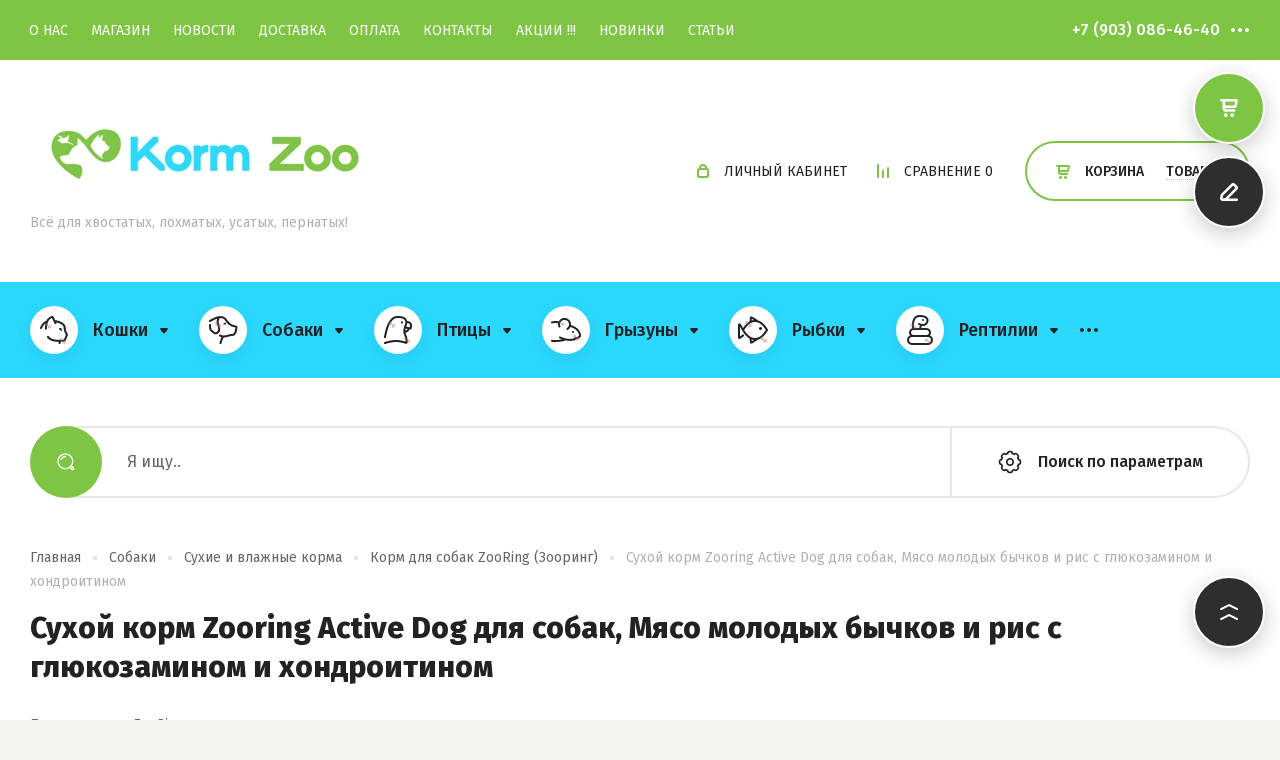

--- FILE ---
content_type: text/html; charset=utf-8
request_url: https://korm-zoo.ru/shop/product/zooring-active-dog-suhoj-korm-dlya-aktivnyh-sobak-srednih-i-krupnyh-porod-myaso-molodyh-bychkov-i-ris-2
body_size: 40327
content:
<!doctype html>
<html lang="ru">
	
<head>
<meta charset="utf-8">
<meta name="robots" content="all"/>
<title>Купить Zooring Active Dog сухой корм для активных собак 2 кг выгодно!</title>
<meta name="description" content="Сухой корм для собак Zooring Active Dog, Мясо молодых бычков и рис 2 кг ❤️в Екатеринбурге в интернет-магазине зоотоваров korm-zoo.ru &#x1f69a; Выбрать и заказать корм Zooring (Зооринг) для собак с бесплатной доставкой от 1500 рублей">
<meta name="keywords" content="корм для собак	
сухой корм для собак	
купить корм для собак
корм зооринг
зооринг корм для собак
корм zooring
zooring для собак
доставка корма для собак
корм для щенков">
<meta name="SKYPE_TOOLBAR" content="SKYPE_TOOLBAR_PARSER_COMPATIBLE">
<meta name="viewport" content="width=device-width, initial-scale=1.0, maximum-scale=1.0, user-scalable=no">
<meta name="format-detection" content="telephone=no">
<meta http-equiv="x-rim-auto-match" content="none">




<!-- JQuery -->
<script src="/g/libs/jquery/1.10.2/jquery.min.js" charset="utf-8"></script>
<!-- JQuery -->

<!-- Common js -->
	<link rel="stylesheet" href="/g/css/styles_articles_tpl.css">
<link rel='stylesheet' type='text/css' href='/shared/highslide-4.1.13/highslide.min.css'/>
<script type='text/javascript' src='/shared/highslide-4.1.13/highslide-full.packed.js'></script>
<script type='text/javascript'>
hs.graphicsDir = '/shared/highslide-4.1.13/graphics/';
hs.outlineType = null;
hs.showCredits = false;
hs.lang={cssDirection:'ltr',loadingText:'Загрузка...',loadingTitle:'Кликните чтобы отменить',focusTitle:'Нажмите чтобы перенести вперёд',fullExpandTitle:'Увеличить',fullExpandText:'Полноэкранный',previousText:'Предыдущий',previousTitle:'Назад (стрелка влево)',nextText:'Далее',nextTitle:'Далее (стрелка вправо)',moveTitle:'Передвинуть',moveText:'Передвинуть',closeText:'Закрыть',closeTitle:'Закрыть (Esc)',resizeTitle:'Восстановить размер',playText:'Слайд-шоу',playTitle:'Слайд-шоу (пробел)',pauseText:'Пауза',pauseTitle:'Приостановить слайд-шоу (пробел)',number:'Изображение %1/%2',restoreTitle:'Нажмите чтобы посмотреть картинку, используйте мышь для перетаскивания. Используйте клавиши вперёд и назад'};</script>

            <!-- 46b9544ffa2e5e73c3c971fe2ede35a5 -->
            <script src='/shared/s3/js/lang/ru.js'></script>
            <script src='/shared/s3/js/common.min.js'></script>
        <link rel='stylesheet' type='text/css' href='/shared/s3/css/calendar.css' /><link rel="icon" href="/favicon.ico" type="image/x-icon">
	<link rel="apple-touch-icon" href="/thumb/2/LWXycLAsrYVHUeczKuvz_w/r/favicon.png">
	<link rel="apple-touch-icon" sizes="57x57" href="/thumb/2/cSiQoKjZkTMIo0ziQoXd3Q/57c57/favicon.png">
	<link rel="apple-touch-icon" sizes="60x60" href="/thumb/2/ADHYAP_QOPaTX7kCwZk1yQ/60c60/favicon.png">
	<link rel="apple-touch-icon" sizes="72x72" href="/thumb/2/NUeGOwT7ccqi0vKCk5c7CQ/72c72/favicon.png">
	<link rel="apple-touch-icon" sizes="76x76" href="/thumb/2/hXphuvuCGMlCNmPwtBK8JQ/76c76/favicon.png">
	<link rel="apple-touch-icon" sizes="114x114" href="/thumb/2/eu_DCr8HaH-4Fl9Q5T1Yug/114c114/favicon.png">
	<link rel="apple-touch-icon" sizes="120x120" href="/thumb/2/3MmgBXK7FEpfGfzqoDIQig/120c120/favicon.png">
	<link rel="apple-touch-icon" sizes="144x144" href="/thumb/2/j9LDtrtN_JRbLahuwp6tEA/144c144/favicon.png">
	<link rel="apple-touch-icon" sizes="152x152" href="/thumb/2/hJpSN6oEQd3e9064W7B_Jg/152c152/favicon.png">
	<link rel="apple-touch-icon" sizes="180x180" href="/thumb/2/f_vyPxiafrQ-f6zkloMaLQ/180c180/favicon.png">
	
	<meta name="msapplication-TileImage" content="/thumb/2/bmMZwZpxmRExzY98ed18Wg/c/favicon.png">
	<meta name="msapplication-square70x70logo" content="/thumb/2/u4ZCgXlIt0M0m6gZuZtRyQ/70c70/favicon.png">
	<meta name="msapplication-square150x150logo" content="/thumb/2/foNNC3kvbPYBac4AKEENng/150c150/favicon.png">
	<meta name="msapplication-wide310x150logo" content="/thumb/2/4xXaTyEaqfQGm4mLgRUUfg/310c150/favicon.png">
	<meta name="msapplication-square310x310logo" content="/thumb/2/rmdEXcb0zBLSx3J7TTuAiw/310c310/favicon.png">

<!--s3_require-->
<link rel="stylesheet" href="/g/basestyle/1.0.1/user/user.css" type="text/css"/>
<link rel="stylesheet" href="/g/basestyle/1.0.1/cookie.message/cookie.message.css" type="text/css"/>
<link rel="stylesheet" href="/g/basestyle/1.0.1/user/user.blue.css" type="text/css"/>
<script type="text/javascript" src="/g/basestyle/1.0.1/user/user.js" async></script>
<link rel="stylesheet" href="/g/s3/lp/lpc.v4/css/styles.css" type="text/css"/>
<link rel="stylesheet" href="/g/s3/lp/cookie.message/__landing_page_content_global.css" type="text/css"/>
<link rel="stylesheet" href="/g/s3/lp/cookie.message/colors_lpc.css" type="text/css"/>
<link rel="stylesheet" href="/g/basestyle/1.0.1/cookie.message/cookie.message.blue.css" type="text/css"/>
<script type="text/javascript" src="/g/basestyle/1.0.1/cookie.message/cookie.message.js" async></script>
<!--/s3_require-->
<!-- Common js -->

<!-- Shop init -->
			
		
		
		
			<link rel="stylesheet" type="text/css" href="/g/shop2v2/default/css/theme.less.css">		
			<script type="text/javascript" src="/g/printme.js"></script>
		<script type="text/javascript" src="/g/shop2v2/default/js/tpl.js"></script>
		<script type="text/javascript" src="/g/shop2v2/default/js/baron.min.js"></script>
		
			<script type="text/javascript" src="/g/shop2v2/default/js/shop2.2.js"></script>
		
	<script type="text/javascript">shop2.init({"productRefs": {"794317100":{"ves":{"2 \u043a\u0433":["1015837500"],"10 \u043a\u0433":["2180841513"],"20 \u043a\u0433":["2180879313"]}},"168885505":{"ves":{"1 \u0448\u0442":["254801905"]}},"680464307":{"ves":{"1 \u0448\u0442":["841223707"]}},"843060109":{"ves":{"8*8 \u0441\u043c":["998540309"],"11*11 \u0441\u043c":["998540509"]}},"845505109":{"ves":{"1 \u0448\u0442":["1002370109"]}},"873806709":{"ves":{"1 \u0448\u0442":["1036198709"]}},"1191551702":{"ves":{"1 \u0448\u0442":["1580022102"]}}},"apiHash": {"getPromoProducts":"8d99a668067656b610638a74193737de","getSearchMatches":"5f271019e012505eaeba4bf7896a56e8","getFolderCustomFields":"acf89eaa5015cdec2d94b65f2ccdeae2","getProductListItem":"bbd5f935d1e61025588a10015afb6b54","cartAddItem":"8e69fffa2e928ba0f72ed158107e6b89","cartRemoveItem":"2a81c36923f64e407b3f801569d0f53c","cartUpdate":"36568515f3a8cacc581e9796d6def670","cartRemoveCoupon":"358dea7749cfb44e831019bdf93a575f","cartAddCoupon":"3da9260846b8ef84755ab2cb7c6946fd","deliveryCalc":"3e85b46adb9863e7e954ed72a93b16fb","printOrder":"fb90cc42f012b5a7e4fee9d10eb0e2da","cancelOrder":"4a6832ded1cd37930df9fdbeb8a5408c","cancelOrderNotify":"4ffc5cb16c58d814f5abc85496fdc390","repeatOrder":"ccf08f7c00497bbf085db322e31dd3a1","paymentMethods":"1ea631ff245848fa19d7d35cc247be74","compare":"deaca32a2852e0c631a20a62b72e3b0c"},"hash": null,"verId": 968576,"mode": "product","step": "","uri": "/shop","IMAGES_DIR": "/d/","my": {"gr_cart_preview_version":"2.2.110-pet-shop","show_sections":true,"buy_alias":"\u041a\u0443\u043f\u0438\u0442\u044c","buy_mod":true,"buy_kind":true,"gr_show_more_btn_class":" ","show_product_unit":true,"on_shop2_btn":true,"lazy_load_subpages":true,"gr_lazy_load":true,"gr_pagelist_lazy_load":true,"gr_custom_currency":"\u0440.","gr_search_btn_title":"\u041f\u043e\u0438\u0441\u043a \u043f\u043e \u043f\u0430\u0440\u0430\u043c\u0435\u0442\u0440\u0430\u043c","gr_search_folder_title":"\u041a\u0430\u0442\u0435\u0433\u043e\u0440\u0438\u044f","gr_folders_btn":"\u041f\u043e\u043a\u0430\u0437\u0430\u0442\u044c \u0432\u0441\u0435","gr_auth_placeholder":true,"gr_show_collcetions_amount":true,"gr_kinds_slider":true,"gr_cart_titles":false,"gr_filter_remodal":true,"gr_filter_range_slider":false,"gr_search_range_slider":false,"gr_search_old_color":true,"gr_show_nav_btns":true,"gr_h1_in_column":true,"gr_vendor_in_thumbs":true,"gr_compare_class":" ","gr_add_to_compare_text":"\u0421\u0440\u0430\u0432\u043d\u0438\u0442\u044c","special_alias":"SALE","new_alias":"\u043d\u043e\u0432\u0438\u043d\u043a\u0430","gr_anonce_title":"\u041e\u043f\u0438\u0441\u0430\u043d\u0438\u0435 \u0442\u043e\u0432\u0430\u0440\u0430","gr_cart_cpn_add":"\u0414\u043e\u0431\u0430\u0432\u0438\u0442\u044c","gr_coupon_placeholder":"\u041d\u043e\u043c\u0435\u0440 \u043f\u0440\u043e\u043c\u043e","gr_options_block_title":"\u0412\u044b\u0431\u0435\u0440\u0438\u0442\u0435 \u043f\u0430\u0440\u0430\u043c\u0435\u0442\u0440\u044b","gr_product_one_click":"\u041a\u0443\u043f\u0438\u0442\u044c \u0432 \u043e\u0434\u0438\u043d \u043a\u043b\u0438\u043a","product_other_buy_btn":"\u0414\u043e\u0431\u0430\u0432\u0438\u0442\u044c \u0432 \u043a\u043e\u0440\u0437\u0438\u043d\u0443","gr_cpn_total_title":"\u041f\u0440\u043e\u043c\u043e-\u043a\u043e\u0434","gr_cart_clean_up":"\u041e\u0447\u0438\u0441\u0442\u0438\u0442\u044c \u043a\u043e\u0440\u0437\u0438\u043d\u0443","gr_cart_total_title":"\u0418\u0442\u043e\u0433\u043e \u043a \u043e\u043f\u043b\u0430\u0442\u0435:","gr_cart_login_btn":"\u0412\u043e\u0439\u0442\u0438 \u0438 \u043e\u0444\u043e\u0440\u043c\u0438\u0442\u044c","gr_filter_btn_text":"\u041f\u043e\u0434\u043e\u0431\u0440\u0430\u0442\u044c \u0442\u043e\u0432\u0430\u0440","gr_filter_title_text":"\u041f\u043e\u0434\u043e\u0431\u0440\u0430\u0442\u044c \u0442\u043e\u0432\u0430\u0440","gr_cabinet_block_title":"\u0410\u0432\u0442\u043e\u0440\u0438\u0437\u0430\u0446\u0438\u044f","gr_recent_title":"\u041d\u0435\u0434\u0430\u0432\u043d\u043e \u043f\u0440\u043e\u0441\u043c\u043e\u0442\u0440\u0435\u043d\u043d\u044b\u0435 \u0442\u043e\u0432\u0430\u0440\u044b","search_form_btn":"\u041d\u0430\u0439\u0442\u0438","gr_pagelist_prev_text":"\u00ab  \u043d\u0430\u0437\u0430\u0434","gr_pagelist_next_text":"\u0432\u043f\u0435\u0440\u0435\u0434  \u00bb","gr_view_class":" view_click view-1 no_close","gr_show_options_text":"\u041f\u0430\u0440\u0430\u043c\u0435\u0442\u0440\u044b","gr_filter_placeholders":true,"gr_filter_opened_sorting":true,"gr_no_hide_filter_btn":true,"gr_card_small_thumb_width":180,"gr_card_small_thumb_height":180,"gr_only_filter_result":true,"gr_filter_custom_btn":"\u0421\u043e\u0440\u0442\u0438\u0440\u043e\u0432\u043a\u0430","gr_result_wrap":true,"gr_card_slider_class":" horizontal","gr_product_template_name":"shop2.2.110-pet-shop-product-list-thumbs.tpl","gr_product_page_version":"global:shop2.2.110-pet-shop-product.tpl","gr_cart_page_version":"global:shop2.2.110_2-pet-shop-cart.tpl","gr_collections_blocks":"global:shop2.2.110-pet-shop-product-item-collections-blocks.tpl","gr_main_blocks_version":"global:shop2.2.110-pet-shop-main-blocks.tpl","gr_collections_item":"global:shop2.2.110-pet-shop-product-item-collections.tpl","gr_shop2_msg":true,"gr_pagelist_version":"global:shop2.2.110-pet-shop-pagelist.tpl","gr_show_more_pglist":"\u041f\u043e\u043a\u0430\u0437\u0430\u0442\u044c \u0435\u0449\u0451","gr_product_quick_view":true,"gr_buy_btn_data_url":true,"gr_collection_title":"\u0414\u043e\u0431\u0430\u0432\u0438\u0442\u044c \u043a \u0437\u0430\u043a\u0430\u0437\u0443","gr_cart_preview_title":"\u0422\u043e\u0432\u0430\u0440\u044b \u0432 \u043a\u043e\u0440\u0437\u0438\u043d\u0435","gr_main_prod_slider":true},"shop2_cart_order_payments": 5,"cf_margin_price_enabled": 0,"maps_yandex_key":"","maps_google_key":""});</script>
<style type="text/css">.product-item-thumb {width: 450px;}.product-item-thumb .product-image, .product-item-simple .product-image {height: 450px;width: 450px;}.product-item-thumb .product-amount .amount-title {width: 354px;}.product-item-thumb .product-price {width: 400px;}.shop2-product .product-side-l {width: 450px;}.shop2-product .product-image {height: 450px;width: 450px;}.shop2-product .product-thumbnails li {width: 140px;height: 140px;}</style>
<!-- Shop init -->

<!-- Custom styles -->
<link rel="stylesheet" href="/g/libs/jqueryui/datepicker-and-slider/css/jquery-ui.css">
<link rel="stylesheet" href="/g/libs/lightgallery/v1.2.19/lightgallery.css">
<link rel="stylesheet" href="/g/libs/remodal/css/remodal.css">
<link rel="stylesheet" href="/g/libs/remodal/css/remodal-default-theme.css">

<link rel="stylesheet" href="/g/libs/jquery-lightslider/1.1.6/css/lightslider.min.css">

	<link rel="stylesheet" href="/g/templates/shop2/2.110.2/pet-shop/css/popover.scss.css">
<!-- Custom styles -->

<!-- Custom js -->
<script src="/g/libs/jquery-responsive-tabs/1.6.3/jquery.responsiveTabs.min.js" charset="utf-8"></script>
<script src="/g/libs/jquery-match-height/0.7.2/jquery.matchHeight.min.js" charset="utf-8"></script>
<script src="/g/libs/jqueryui/datepicker-and-slider/js/jquery-ui.min.js" charset="utf-8"></script>
<script src="/g/libs/jqueryui/touch_punch/jquery.ui.touch_punch.min.js" charset="utf-8"></script>
<script src="/g/templates/shop2/widgets/js/timer.js"></script>


<script src="/g/libs/jquery-slick/1.9.0/slick.min.js" charset="utf-8"></script>

<script src="/g/libs/flexmenu/1.4.2/flexmenu.min.js" charset="utf-8"></script>
<script src="/g/libs/lightgallery/v1.2.19/lightgallery.js" charset="utf-8"></script>
<script src="/g/libs/remodal/js/remodal.js" charset="utf-8"></script>
<script src="/g/libs/jquery-lightslider/1.1.6/js/patched/lightslider.min.js" charset="utf-8"></script>


	<script src="/g/templates/shop2/2.110.2/pet-shop/js/jquery.popover.min.js.js"></script>


<!-- Custom js -->



<!-- Addons js -->
	<script src="/g/templates/shop2/2.110.2/pet-shop/additional_works/shop2_msg/shop2_msg.js"></script>








<!-- Addons js -->


<!-- Site js -->
<script src="/g/s3/misc/form/shop-form/shop-form-minimal.js" charset="utf-8"></script>
<script src="/g/templates/shop2/2.110.2/pet-shop/js/plugins.js" charset="utf-8"></script>
<!-- Site js -->

	<script src="/g/templates/shop2/2.110.2/pet-shop/js/shop_main.js" charset="utf-8"></script>
<!-- Site js -->


		    <link rel="stylesheet" href="/g/templates/shop2/2.110.2/pet-shop/themes/theme1/theme.scss.css">
	
<link rel="stylesheet" href="/g/templates/shop2/2.110.2/pet-shop/css/global_styles.css">


	
		<style>
			.quick-view-trigger {display: none !important;}
		</style>
	


</head><link rel="stylesheet" href="/t/v353/images/site.addons.css">

<body class="site">
		
		
			<script src="/g/templates/shop2/2.110.2/pet-shop/additional_works/cart_preview_popup/cart_preview_popup.js"></script>

<div class="remodal cart-remodal" data-remodal-id="cart-preview-popup" role="dialog" data-remodal-options="hashTracking: false">
	<button data-remodal-action="close" class="gr-icon-btn remodal-close-btn">
		<span>Закрыть</span>
		<svg class="gr-svg-icon">
		    <use xlink:href="#close_btn_icon"></use>
		</svg>
	</button>
	<div class="cart-remodal__body"></div>
</div>		
	<div class="site__wrapper">
		
		<div class="menu-burger">
			<div class="menu-burger__inner" id="gestureZone">
				<div class="menu-burger__body">&nbsp;</div>
			</div>
		</div>

		<div class="folders-burger">
			<div class="folders-burger__inner">
				<div class="folders-burger__body">&nbsp;</div>
			</div>
		</div>
		

					<div class="remodal call_form" data-remodal-id="top-form" role="dialog" data-remodal-options="hashTracking: false">
				<button data-remodal-action="close" class="gr-icon-btn remodal-close-btn"><span>Закрыть</span></button>
				<div class="remodal__inner">
					<div class="remodal__pic" style="background-image: url(/thumb/2/rdL3bgfhj4yK0kiSGdy92Q/r/d/36208.jpg);">&nbsp;</div>
					
                        	
	    
        
    <div class="tpl-anketa" data-api-url="/-/x-api/v1/public/?method=form/postform&param[form_id]=56610505" data-api-type="form">
    		    			    	<div class="tpl-anketa__left">
		        	<div class="tpl-anketa__title">Перезвоните мне</div>
		        			        </div>
	                        <div class="tpl-anketa__right">
	        	            <form method="post" action="/" data-s3-anketa-id="56610505">
	                <input type="hidden" name="param[placeholdered_fields]" value="" />
	                <input type="hidden" name="form_id" value="56610505">
	                	                	                <input type="hidden" name="param[hide_title]" value="" />
	                <input type="hidden" name="param[product_name]" value="" />
                	<input type="hidden" name="param[product_link]" value="https://" />
                	<input type="hidden" name="param[policy_checkbox]" value="1" />
                	<input type="hidden" name="param[has_span_button]" value="" />
	                <input type="hidden" name="tpl" value="global:shop2.form.minimal.tpl">
	                		                		                    		                        <div class="tpl-field type-text">
		                            		                                <div class="field-title">Ваше имя:</div>
		                            		                            
		                            		                            <div class="field-value">
		                                		                                		                                    <input type="text" 
		                                    	 
			                                    size="30" 
			                                    maxlength="100" 
			                                    value="" 
			                                    name="d[0]" 
		                                    />
		                                		                                
		                                		                            </div>
		                        </div>
		                    		                		                    		                        <div class="tpl-field type-phone field-required">
		                            		                                <div class="field-title">Телефон: <span class="field-required-mark">*</span></div>
		                            		                            
		                            		                            <div class="field-value">
		                                		                                		                                    <input type="text" 
		                                    	 required  
			                                    size="30" 
			                                    maxlength="100" 
			                                    value="" 
			                                    name="d[1]" 
		                                    />
		                                		                                
		                                		                            </div>
		                        </div>
		                    		                		                    		                        <div class="tpl-field type-checkbox field-required policy_checkbox">
		                            		                            
		                            		                            <div class="field-value">
		                                		                                		                                    <ul>
		                                        		                                            <li>
	                                            		
	                                            		<label>
	                                            			<input 
	                                            				 required  
			                                            		type="checkbox" 
			                                            		value="Да" 
			                                            		name="d[2]" 
		                                            		/>
	                                            			<span>Согласен(а) на обработку <a href="/registraciya/agreement" target="_blank">персональных данных</a> <ins class="field-required-mark">*</ins></span>
	                                            		</label>
		                                        	</li>
		                                        		                                    </ul>
		                                		                                
		                                		                            </div>
		                        </div>
		                    		                	
	        			        		
	                	
	                <div class="tpl-field tpl-field-button">
	                    <button type="submit" class="tpl-form-button">Отправить</button>
	                </div>
	
	            <re-captcha data-captcha="recaptcha"
     data-name="captcha"
     data-sitekey="6LcNwrMcAAAAAOCVMf8ZlES6oZipbnEgI-K9C8ld"
     data-lang="ru"
     data-rsize="invisible"
     data-type="image"
     data-theme="light"></re-captcha></form>
	            
	        		        	
	                </div>
    </div>
				</div>
			</div> <!-- .top-form -->
		

		<div class="remodal" data-remodal-id="sorting-block" role="dialog" data-remodal-options="hashTracking: false">
			<button data-remodal-action="close" class="gr-icon-btn remodal-close-btn"><span>Закрыть</span></button>
			<div class="remodal__inner"></div>
		</div> <!-- .sorting-block -->


		<div class="remodal" data-remodal-id="cabinet-popup" role="dialog" data-remodal-options="hashTracking: false">
			<button data-remodal-action="close" class="gr-icon-btn remodal-close-btn"><span>Закрыть</span></button>
			<div class="remodal__inner">
				<div class="shop2-block login-form ">
	<div class="login-form__inner">
		<div class="login-form__header">
			Авторизация
		</div>
		<div class="login-form__body">
			
				<form method="post" action="/polzovateli">
					<input type="hidden" name="mode" value="login" />

					<div class="login-form__row login gr-field-style">
													<div class="field-title">Логин</div>
												<input  type="text" name="login" id="login" tabindex="1" value="" />
					</div>
					<div class="login-form__row gr-field-style">
													<div class="field-title">Пароль</div>
												<a href="/polzovateli/forgot_password" class="forgot_btn">Забыли пароль?</a>
						<input  type="password" name="password" id="password" tabindex="2" value="" />
					</div>

					<div class="login-btns">
												<div class="login-btns__enter">
													<button type="submit" class="gr-button-1" tabindex="3">Войти</button>
												</div>
																		<div class="login-btns__links">
													<a href="/polzovateli/register" class="register_btn gr-button-5">Регистрация</a>
												</div>
											</div>
				<re-captcha data-captcha="recaptcha"
     data-name="captcha"
     data-sitekey="6LcNwrMcAAAAAOCVMf8ZlES6oZipbnEgI-K9C8ld"
     data-lang="ru"
     data-rsize="invisible"
     data-type="image"
     data-theme="light"></re-captcha></form>
				
									<div class="g-auth__row g-auth__social-min">
												



				
						<div class="g-form-field__title"><b>Также Вы можете войти через:</b></div>
			<div class="g-social">
																												<div class="g-social__row">
								<a href="/users/hauth/start/vkontakte?return_url=/shop/product/zooring-active-dog-suhoj-korm-dlya-aktivnyh-sobak-srednih-i-krupnyh-porod-myaso-molodyh-bychkov-i-ris-2" class="g-social__item g-social__item--vk-large" rel="nofollow">Vkontakte</a>
							</div>
																																						<!--noindex-->
							<a href="/users/hauth/start/yandex?return_url=/shop/product/zooring-active-dog-suhoj-korm-dlya-aktivnyh-sobak-srednih-i-krupnyh-porod-myaso-molodyh-bychkov-i-ris-2" class="g-social__item g-social__item--ya" rel="nofollow">Yandex</a>
						<!--/noindex-->
																
			</div>
			
		
	
			<div class="g-auth__personal-note">
									
			
			 

												Я выражаю <a href="/polzovateli?mode=agreement" target="_blank">согласие на передачу и обработку персональных данных</a> в соответствии с <a href="/polzovateli?mode=policy" target="_blank">политикой конфиденциальности</a>
				
					</div>
						</div>
				
			
		</div>
	</div>
</div>			</div>
		</div> <!-- .cabinet-popup -->


		<div class="right-panel">
			<div class="right-panel__body">
				<div class="right-panel__top">
					
															
											<div class="cart-btn cart_popup_btn block_no_events gr-cart-popup-btn" data-remodal-target="cart-preview-popup"></div>
										
					
					<div class="form-btn" data-remodal-target="top-form">&nbsp;</div>
					
				</div>
				<div class="right-panel__bottom">
					<div class="up-button">&nbsp;</div>
				</div>
			</div>
		</div>

		<header class="site-header">
			<div class="site-header__inner">

				
				<div class="top-panel block_padding">
					<div class="top-panel__inner block_width">
						<div class="top-panel__left">
							<div class="mobile-menu">&nbsp;</div>
														    <ul class="menu-default menu-top menu-top__js">
							        
							            
							            							                <li class=""><a href="/about">О НАС</a>
							            							            
							        
							            							                							                        </li>
							                    							                							            
							            							                <li class="has opened"><a href="/">МАГАЗИН</a>
							            							            
							        
							            							                							                        </li>
							                    							                							            
							            							                <li class=""><a href="/news">НОВОСТИ</a>
							            							            
							        
							            							                							                        </li>
							                    							                							            
							            							                <li class=""><a href="/dostavka">ДОСТАВКА</a>
							            							            
							        
							            							                							                        </li>
							                    							                							            
							            							                <li class=""><a href="/oplata">ОПЛАТА</a>
							            							            
							        
							            							                							                        </li>
							                    							                							            
							            							                <li class=""><a href="/kontakty">КОНТАКТЫ</a>
							            							            
							        
							            							                							                        </li>
							                    							                							            
							            							                <li class=""><a href="/aktsii">АКЦИИ !!!</a>
							            							            
							        
							            							                							                        </li>
							                    							                							            
							            							                <li class=""><a href="/novinki">НОВИНКИ</a>
							            							            
							        
							            							                							                        </li>
							                    							                							            
							            							                <li class=""><a href="/stati">СТАТЬИ</a>
							            							            
							        							        </li>
							    </ul>
							    													</div>
						<div class="top-panel__right">

							<div class="top-contacts-mobile">
								<div class="site-contacts">
									<div class="site-contacts__body">
																					<div class="site-phones">
												<div class="site-phones__inner">
																											<div class="site-phones__popup-toggle">
															<div class="site-phones__btn">&nbsp;</div>
															<div class="site-phones__popup">
																																	<div class="popup-phones">
																		<div class="popup-phones__body">
																																							<div>
																					<a href="tel:+79030864640">+7 (903) 086-46-40</a>
																				</div>
																																							<div>
																					<a href="tel:+73432664640">+7 (343) 266-46-40</a>
																				</div>
																																					</div>
																	</div>
																																																	<div class="popup-address">
																		<div class="popup-address__title">Наш адрес</div>
																		<div class="popup-address__body">г. Екатеринбург, ул. Машиностроителей, 18</div>
																	</div>
																																																	<div class="popup-time">
																		<div class="popup-time__title"></div>
																		<div class="popup-time__body">Прием звонков: 10:00-19:00 (БЕЗ ВЫХОДНЫХ)</div>
																	</div>
																															</div>
														</div>
																																								<div class="site-phones__body">
																																																<div>
																		<a href="tel:+79030864640">+7 (903) 086-46-40</a>
																	</div>
																																																																												</div>
																									</div>
											</div> <!-- .site-phones -->
																			</div>
								</div> <!-- .site-contacts -->	
							</div>
							
							<div class="top-cart-mobile">
								
								<div class="cabinet-btn" data-remodal-target="cabinet-popup">
									Личный кабинет
								</div> <!-- .cabinet-btn -->
								
		                        <a href="/shop/compare" class="panel-compare shop-compare">
		                            Сравнение <span class="panel-compare__amount">0</span>
		                        </a> <!-- .panel-compare -->
		
																	<div class="cart-prev-btns block_no_events">
			                        	<a href="/shop/cart" class="cart-link">Корзина</a>
			                        	<span class="cart-products cart_popup_btn gr-cart-popup-btn" data-remodal-target="cart-preview-popup">Товары</span>
			                        </div> <!-- .cart-prev-btns -->
																
							</div>
							
						</div>
					</div>
				</div> <!-- .top-panel -->

				<div class="header-top block_padding">
					<div class="header-top__inner block_width">
						
						
						<div class="site-info logo_top">
														    <div class="site-info__logo">
							        																		
									<a href="https://korm-zoo.ru">
										<img src="/thumb/2/yH3tgZ64q9u3sDLYM7k4Eg/350r350/d/1431184-4277.jpg" style="max-width: 350px;" alt="" />
									</a>
							    </div>
						    						    								<div class="site-info__body">
																												<div class="site-info__desc">Всё для хвостатых, лохматых, усатых, пернатых!</div>
																	</div>
													</div> <!-- .site-info -->

						<div class="header-contacts">
							<div class="site-contacts">
								<div class="site-contacts__body">
																			<div class="site-phones">
											<div class="site-phones__inner">
																									<div class="site-phones__popup-toggle">
														<div class="site-phones__btn">&nbsp;</div>
														<div class="site-phones__popup">
																															<div class="popup-phones">
																	<div class="popup-phones__body">
																																					<div>
																				<a href="tel:+79030864640">+7 (903) 086-46-40</a>
																			</div>
																																					<div>
																				<a href="tel:+73432664640">+7 (343) 266-46-40</a>
																			</div>
																																			</div>
																</div>
																																														<div class="popup-address">
																	<div class="popup-address__title">Наш адрес</div>
																	<div class="popup-address__body">г. Екатеринбург, ул. Машиностроителей, 18</div>
																</div>
																																														<div class="popup-time">
																	<div class="popup-time__title"></div>
																	<div class="popup-time__body">Прием звонков: 10:00-19:00 (БЕЗ ВЫХОДНЫХ)</div>
																</div>
																													</div>
													</div>
																																					<div class="site-phones__body">
																																													<div>
																	<a href="tel:+79030864640">+7 (903) 086-46-40</a>
																</div>
																																																																							</div>
																							</div>
										</div> <!-- .site-phones -->
																	</div>
							</div> <!-- .site-contacts -->	
						</div>

						<div class="header-cart-mobile">
							<div class="cabinet-btn" data-remodal-target="cabinet-popup">
								Личный кабинет
							</div> <!-- .cabinet-btn -->
	                        
	                        <a href="/shop/compare" class="panel-compare shop-compare">
	                            Сравнение <span class="panel-compare__amount">0</span>
	                        </a> <!-- .panel-compare -->
	
															<div class="cart-prev-btns block_no_events">
		                        	<a href="/shop/cart" class="cart-link">Корзина</a>
		                        	<span class="cart-products cart_popup_btn gr-cart-popup-btn" data-remodal-target="cart-preview-popup">Товары</span>
		                        </div> <!-- .cart-prev-btns -->
													</div>
						
					</div>
				</div> <!-- .header-top -->
				
				<div class="folders-toggle block_padding">
					<div class="block_width">
						<div class="folders-toggle__btn gr-button-2"><span>КАТАЛОГ ТОВАРОВ</span></div>
					</div>
				</div>
				<div class="top-folders block_padding">
					<div class="top-folders__inner block_width">
												    <ul class="menu-default header-folders header-folders__js">
						        						            						        						            
						                
						                						                    <li class="has">
							                	<a href="/shop/koshki">
							                									                		<span class="folder-icon">
							                			<img src="/d/cat.webp" alt="Кошки" />
							                		</span>
							                										                    <span>Кошки</span>
								                    								                    	<span class="open_ul_block">&nbsp;</span>
								                    								                </a>
						                
						                
						            						        						            
						                						                    						                        <ul>
						                        	<li class="backItem"><ins>Назад</ins></li>
						                    						                
						                						                    <li class="has">
						                    	<a href="/shop/koshki/korma">
							                    									                    <span>Сухие и влажные корма</span>
								                    								                    	<span class="open_ul_block">&nbsp;</span>
								                    							                    </a>
						                
						                
						            						        						            
						                						                    						                        <ul>
						                        	<li class="backItem"><ins>Назад</ins></li>
						                    						                
						                						                    <li class="">
						                    	<a href="/shop/folder/sukhiye-korma">
							                    									                    <span>Корм для кошек Royal Canin (Роял Канин)</span>
								                    							                    </a>
						                
						                
						            						        						            
						                						                    						                        </li>
						                        						                    						                
						                						                    <li class="">
						                    	<a href="/shop/folder/vlazhnye-korma-konservy-pashtety">
							                    									                    <span>Корм для кошек Royal Canin (Роял канин) Ветеринарная диета</span>
								                    							                    </a>
						                
						                
						            						        						            
						                						                    						                        </li>
						                        						                    						                
						                						                    <li class="">
						                    	<a href="/folder/korm-dlya-koshek-craftia">
							                    									                    <span>Корм для кошек Craftia (Крафтия), Сербия</span>
								                    							                    </a>
						                
						                
						            						        						            
						                						                    						                        </li>
						                        						                    						                
						                						                    <li class="">
						                    	<a href="/shop/folder/korm-dlya-koshek-craftia-galena-veterinarnaya-dieta-serbiya">
							                    									                    <span>Корм для кошек Craftia GALENA (Крафтия Галена) Ветеринарная диета, Сербия</span>
								                    							                    </a>
						                
						                
						            						        						            
						                						                    						                        </li>
						                        						                    						                
						                						                    <li class="">
						                    	<a href="/folder/award">
							                    									                    <span>Корм для кошек Award (Авард)</span>
								                    							                    </a>
						                
						                
						            						        						            
						                						                    						                        </li>
						                        						                    						                
						                						                    <li class="">
						                    	<a href="/shop/folder/monge-1">
							                    									                    <span>Корм для кошек Monge (Монж), Италия</span>
								                    							                    </a>
						                
						                
						            						        						            
						                						                    						                        </li>
						                        						                    						                
						                						                    <li class="">
						                    	<a href="/shop/folder/korm-dlya-koshek-monge-vetsolution-veterinarnaya-dieta-italiya">
							                    									                    <span>Корм для кошек Monge VetSolution Ветеринарная диета (Италия)</span>
								                    							                    </a>
						                
						                
						            						        						            
						                						                    						                        </li>
						                        						                    						                
						                						                    <li class="">
						                    	<a href="/shop/folder/mnyams-2">
							                    									                    <span>Корм для кошек Мнямс</span>
								                    							                    </a>
						                
						                
						            						        						            
						                						                    						                        </li>
						                        						                    						                
						                						                    <li class="">
						                    	<a href="/shop/folder/ferma-kota-fedora">
							                    									                    <span>Корм для кошек Ферма кота Федора</span>
								                    							                    </a>
						                
						                
						            						        						            
						                						                    						                        </li>
						                        						                    						                
						                						                    <li class="">
						                    	<a href="/shop/folder/korm-dlya-koshek-ajo">
							                    									                    <span>Корм для кошек AJO (Айо)</span>
								                    							                    </a>
						                
						                
						            						        						            
						                						                    						                        </li>
						                        						                    						                
						                						                    <li class="">
						                    	<a href="/shop/folder/korm-dlya-koshek-ajo-ajo-veterinarnaya-dieta">
							                    									                    <span>Корм для кошек AJO (Айо) Ветеринарная диета</span>
								                    							                    </a>
						                
						                
						            						        						            
						                						                    						                        </li>
						                        						                    						                
						                						                    <li class="">
						                    	<a href="/shop/folder/best-dinner">
							                    									                    <span>Корм для кошек Best Dinner (Бест Диннер)</span>
								                    							                    </a>
						                
						                
						            						        						            
						                						                    						                        </li>
						                        						                    						                
						                						                    <li class="">
						                    	<a href="/shop/folder/eukanuba">
							                    									                    <span>Корм для кошек Eukanuba (Эукануба)</span>
								                    							                    </a>
						                
						                
						            						        						            
						                						                    						                        </li>
						                        						                    						                
						                						                    <li class="">
						                    	<a href="/shop/folder/farmina">
							                    									                    <span>Корм для кошек Farmina ND (Фармина), Сербия</span>
								                    							                    </a>
						                
						                
						            						        						            
						                						                    						                        </li>
						                        						                    						                
						                						                    <li class="">
						                    	<a href="/shop/folder/farmina-vet-life-feline">
							                    									                    <span>Корм для кошек Farmina Vet Life (Фармина Вет Лайф) Ветеринарная диета (Сербия)</span>
								                    							                    </a>
						                
						                
						            						        						            
						                						                    						                        </li>
						                        						                    						                
						                						                    <li class="">
						                    	<a href="/shop/folder/grandorf">
							                    									                    <span>Корм для кошек Grandorf (Грандорф), Бельгия</span>
								                    							                    </a>
						                
						                
						            						        						            
						                						                    						                        </li>
						                        						                    						                
						                						                    <li class="">
						                    	<a href="/shop/folder/korm-dlya-koshek-grandorf-fresh-belgiya">
							                    									                    <span>Корм для кошек Grandorf FRESH (Грандорф ФРЭШ), Бельгия</span>
								                    							                    </a>
						                
						                
						            						        						            
						                						                    						                        </li>
						                        						                    						                
						                						                    <li class="">
						                    	<a href="/shop/folder/korm-dlya-koshek-grandorf-grandorf-veterinarnaya-dieta-belgiya">
							                    									                    <span>Корм для кошек Grandorf (Грандорф) Ветеринарная диета, Бельгия</span>
								                    							                    </a>
						                
						                
						            						        						            
						                						                    						                        </li>
						                        						                    						                
						                						                    <li class="">
						                    	<a href="/shop/folder/molina-molina">
							                    									                    <span>Корм для кошек Molina (Молина)</span>
								                    							                    </a>
						                
						                
						            						        						            
						                						                    						                        </li>
						                        						                    						                
						                						                    <li class="">
						                    	<a href="/shop/folder/korm-dlya-koshek-premier">
							                    									                    <span>Корм для кошек Premier (Премьер), Бельгия</span>
								                    							                    </a>
						                
						                
						            						        						            
						                						                    						                        </li>
						                        						                    						                
						                						                    <li class="">
						                    	<a href="/shop/folder/probalance">
							                    									                    <span>Корм для кошек Probalance (Пробаланс)</span>
								                    							                    </a>
						                
						                
						            						        						            
						                						                    						                        </li>
						                        						                    						                
						                						                    <li class="">
						                    	<a href="/shop/folder/pro-plan">
							                    									                    <span>Корм для кошек Purina Pro Plan (Про План)</span>
								                    							                    </a>
						                
						                
						            						        						            
						                						                    						                        </li>
						                        						                    						                
						                						                    <li class="">
						                    	<a href="/shop/folder/purina-veterinarnaya-diyeta">
							                    									                    <span>Корм для кошек Purina (Пурина) Ветеринарная диета</span>
								                    							                    </a>
						                
						                
						            						        						            
						                						                    						                        </li>
						                        						                    						                
						                						                    <li class="">
						                    	<a href="/shop/folder/sirius">
							                    									                    <span>Корм для кошек Sirius (Сириус)</span>
								                    							                    </a>
						                
						                
						            						        						            
						                						                    						                        </li>
						                        						                    						                
						                						                    <li class="">
						                    	<a href="/shop/folder/korm-dlya-koshek-wanpy">
							                    									                    <span>Корм для кошек Wanpy (Ванпи), Китай</span>
								                    							                    </a>
						                
						                
						            						        						            
						                						                    						                        </li>
						                        						                    						                
						                						                    <li class="">
						                    	<a href="/shop/folder/zillii-zilli">
							                    									                    <span>Корм для кошек Zillii (Зилли)</span>
								                    							                    </a>
						                
						                
						            						        						            
						                						                    						                        </li>
						                        						                    						                
						                						                    <li class="">
						                    	<a href="/shop/folder/zooring">
							                    									                    <span>Корм для кошек ZooRing (Зооринг)</span>
								                    							                    </a>
						                
						                
						            						        						            
						                						                    						                        </li>
						                        						                    						                
						                						                    <li class="">
						                    	<a href="/shop/folder/korm-dlya-koshek-odno-myaso">
							                    									                    <span>Корм для кошек ОДНО МЯСО</span>
								                    							                    </a>
						                
						                
						            						        						            
						                						                    						                        </li>
						                        						                            </ul>
						                            </li>
						                        						                    						                
						                						                    <li class="has">
						                    	<a href="/shop/koshki/lakomstva">
							                    									                    <span>Витамины, Лакомства, Пищевые добавки</span>
								                    								                    	<span class="open_ul_block">&nbsp;</span>
								                    							                    </a>
						                
						                
						            						        						            
						                						                    						                        <ul>
						                        	<li class="backItem"><ins>Назад</ins></li>
						                    						                
						                						                    <li class="">
						                    	<a href="/shop/folder/prophyto">
							                    								                    	<span class="folder-icon">
							                			<img src="/thumb/2/eMvhib-5AeOOiQ3tRT4L-A/c/d/23a67e5a52452eb31a72f48c43734ccd.jpg" alt="ProPhyto (ПроФито), Греция" />
							                		</span>
							                										                    <span>ProPhyto (ПроФито), Греция</span>
								                    							                    </a>
						                
						                
						            						        						            
						                						                    						                        </li>
						                        						                    						                
						                						                    <li class="">
						                    	<a href="/shop/folder/ferma-kota-fedora-1">
							                    								                    	<span class="folder-icon">
							                			<img src="/thumb/2/aHmqqecW2qrrl4UTkZSAlw/c/d/c0b50de59c9a3cdad6a602e2bfc7aed5.jpg" alt="Ферма кота Федора" />
							                		</span>
							                										                    <span>Ферма кота Федора</span>
								                    							                    </a>
						                
						                
						            						        						            
						                						                    						                        </li>
						                        						                    						                
						                						                    <li class="">
						                    	<a href="/shop/folder/favet">
							                    								                    	<span class="folder-icon">
							                			<img src="/thumb/2/k46bsF1Yob8PvimQ4yIElw/c/d/vhyh2bvf9jc6w14x6y38ik47si212ipz.png" alt="Favet (Фавет)" />
							                		</span>
							                										                    <span>Favet (Фавет)</span>
								                    							                    </a>
						                
						                
						            						        						            
						                						                    						                        </li>
						                        						                    						                
						                						                    <li class="">
						                    	<a href="/shop/folder/mnyams">
							                    								                    	<span class="folder-icon">
							                			<img src="/thumb/2/NnneAueKMWzYf6DP57ACGg/c/d/mnyams_logo_novyj.png" alt="Мнямс" />
							                		</span>
							                										                    <span>Мнямс</span>
								                    							                    </a>
						                
						                
						            						        						            
						                						                    						                        </li>
						                        						                    						                
						                						                    <li class="">
						                    	<a href="/shop/folder/wanpy-1">
							                    								                    	<span class="folder-icon">
							                			<img src="/thumb/2/umHdjDXZNHIH-Stn_RWxew/c/d/wanpy.png" alt="Wanpy (Ванпи), Китай" />
							                		</span>
							                										                    <span>Wanpy (Ванпи), Китай</span>
								                    							                    </a>
						                
						                
						            						        						            
						                						                    						                        </li>
						                        						                    						                
						                						                    <li class="">
						                    	<a href="/shop/folder/derevenskie-lakomstva">
							                    								                    	<span class="folder-icon">
							                			<img src="/thumb/2/nCp5muz95NSXsSa4RwpRyQ/c/d/f143d834f482fdba5231a7a98d8fd77b.jpg" alt="Деревенские лакомства" />
							                		</span>
							                										                    <span>Деревенские лакомства</span>
								                    							                    </a>
						                
						                
						            						        						            
						                						                    						                        </li>
						                        						                    						                
						                						                    <li class="">
						                    	<a href="/shop/folder/maslo-dikogo-lososya-1">
							                    								                    	<span class="folder-icon">
							                			<img src="/thumb/2/8sj1DhlEMQ7LQm362rPYOg/c/d/52fb46c2ddc3278c7ec3dc31fe10fc1e.jpg" alt="Масло дикого лосося" />
							                		</span>
							                										                    <span>Масло дикого лосося</span>
								                    							                    </a>
						                
						                
						            						        						            
						                						                    						                        </li>
						                        						                    						                
						                						                    <li class="">
						                    	<a href="/shop/folder/pasta-dlya-vyvedeniya-shersti">
							                    								                    	<span class="folder-icon">
							                			<img src="/thumb/2/msOStvWNPdVh9XCLykPoAQ/c/d/cliny.jpg" alt="Паста для выведения шерсти" />
							                		</span>
							                										                    <span>Паста для выведения шерсти</span>
								                    							                    </a>
						                
						                
						            						        						            
						                						                    						                        </li>
						                        						                    						                
						                						                    <li class="">
						                    	<a href="/shop/folder/protexin">
							                    								                    	<span class="folder-icon">
							                			<img src="/thumb/2/Yof7YUHl9jY3JDqrsLKDOQ/c/d/2c04d4cde89f7d564c27ee4251e9fc10.jpg" alt="Protexin" />
							                		</span>
							                										                    <span>Protexin</span>
								                    							                    </a>
						                
						                
						            						        						            
						                						                    						                        </li>
						                        						                    						                
						                						                    <li class="">
						                    	<a href="/shop/folder/unitabs">
							                    								                    	<span class="folder-icon">
							                			<img src="/thumb/2/UrQbJZ29Maqd3kYjf-YsYw/c/d/c7ef7503bbe3346f8cefdced774474be.png" alt="Unitabs" />
							                		</span>
							                										                    <span>Unitabs</span>
								                    							                    </a>
						                
						                
						            						        						            
						                						                    						                        </li>
						                        						                            </ul>
						                            </li>
						                        						                    						                
						                						                    <li class="has">
						                    	<a href="/shop/koshki/napolniteli">
							                    									                    <span>Наполнители для кошачьих туалетов</span>
								                    								                    	<span class="open_ul_block">&nbsp;</span>
								                    							                    </a>
						                
						                
						            						        						            
						                						                    						                        <ul>
						                        	<li class="backItem"><ins>Назад</ins></li>
						                    						                
						                						                    <li class="">
						                    	<a href="/shop/folder/cats-choice">
							                    								                    	<span class="folder-icon">
							                			<img src="/thumb/2/E0qkQNuNPouW8yv3GYCcLA/c/d/imageskch.png" alt="Cat's choice" />
							                		</span>
							                										                    <span>Cat's choice</span>
								                    							                    </a>
						                
						                
						            						        						            
						                						                    						                        </li>
						                        						                    						                
						                						                    <li class="">
						                    	<a href="/shop/folder/kikikat">
							                    								                    	<span class="folder-icon">
							                			<img src="/thumb/2/N7RswoKA5K7YWFyzYXWsew/c/d/kiki_kat_logo_hr.png" alt="KikiKat" />
							                		</span>
							                										                    <span>KikiKat</span>
								                    							                    </a>
						                
						                
						            						        						            
						                						                    						                        </li>
						                        						                    						                
						                						                    <li class="">
						                    	<a href="/shop/folder/little-friends-silikagel">
							                    								                    	<span class="folder-icon">
							                			<img src="/thumb/2/Fl785jFDMqwe7olEa7p5GQ/c/d/36362zn3xmqzsb0pi19620kac7kq9u3f.png" alt="Little friends" />
							                		</span>
							                										                    <span>Little friends</span>
								                    							                    </a>
						                
						                
						            						        						            
						                						                    						                        </li>
						                        						                    						                
						                						                    <li class="">
						                    	<a href="/shop/folder/pi-pi-bent">
							                    								                    	<span class="folder-icon">
							                			<img src="/thumb/2/9q2GrMPZhA6SMMt0XT1ZRA/c/d/logo-pi-pi-bend.jpg" alt="Pi-Pi-Bent" />
							                		</span>
							                										                    <span>Pi-Pi-Bent</span>
								                    							                    </a>
						                
						                
						            						        						            
						                						                    						                        </li>
						                        						                    						                
						                						                    <li class="">
						                    	<a href="/shop/folder/prettycat">
							                    								                    	<span class="folder-icon">
							                			<img src="/thumb/2/HW-LE6e03MvDnhirXbNLbw/c/d/93-936550_logotip-pretty-cat-prettycat-wood-granules-drevesnyj-napolnitel.png" alt="PrettyCat" />
							                		</span>
							                										                    <span>PrettyCat</span>
								                    							                    </a>
						                
						                
						            						        						            
						                						                    						                        </li>
						                        						                    						                
						                						                    <li class="">
						                    	<a href="/shop/folder/si-si-ket">
							                    								                    	<span class="folder-icon">
							                			<img src="/thumb/2/totgrLyYQ0tgiyLaF1vlpQ/c/d/t5p2yh-h3ou.jpg" alt="СиСиКэт" />
							                		</span>
							                										                    <span>СиСиКэт</span>
								                    							                    </a>
						                
						                
						            						        						            
						                						                    						                        </li>
						                        						                    						                
						                						                    <li class="">
						                    	<a href="/shop/folder/kotyara">
							                    								                    	<span class="folder-icon">
							                			<img src="/thumb/2/rZ6CBvS8v5y3-1dYhHs-2Q/c/d/kotyara.png" alt="Котяра" />
							                		</span>
							                										                    <span>Котяра</span>
								                    							                    </a>
						                
						                
						            						        						            
						                						                    						                        </li>
						                        						                            </ul>
						                            </li>
						                        						                    						                
						                						                    <li class="">
						                    	<a href="/shop/folder/kogtetochki-i-domiki">
							                    									                    <span>Когтеточки и комплексы</span>
								                    							                    </a>
						                
						                
						            						        						            
						                						                    						                        </li>
						                        						                    						                
						                						                    <li class="">
						                    	<a href="/shop/folder/lezhanki-i-domiki">
							                    									                    <span>Лежанки и домики</span>
								                    							                    </a>
						                
						                
						            						        						            
						                						                    						                        </li>
						                        						                    						                
						                						                    <li class="">
						                    	<a href="/shop/folder/perenoski">
							                    									                    <span>Переноски</span>
								                    							                    </a>
						                
						                
						            						        						            
						                						                    						                        </li>
						                        						                    						                
						                						                    <li class="has">
						                    	<a href="/shop/folder/igrushki-1">
							                    									                    <span>Игрушки</span>
								                    								                    	<span class="open_ul_block">&nbsp;</span>
								                    							                    </a>
						                
						                
						            						        						            
						                						                    						                        <ul>
						                        	<li class="backItem"><ins>Назад</ins></li>
						                    						                
						                						                    <li class="">
						                    	<a href="/shop/folder/fancy-pet">
							                    								                    	<span class="folder-icon">
							                			<img src="/thumb/2/uMJ1NhipXoxzeHBiMbNDiw/c/d/fancypets_logo.png" alt="Fancy Pets" />
							                		</span>
							                										                    <span>Fancy Pets</span>
								                    							                    </a>
						                
						                
						            						        						            
						                						                    						                        </li>
						                        						                    						                
						                						                    <li class="">
						                    	<a href="/shop/folder/petstages-1">
							                    								                    	<span class="folder-icon">
							                			<img src="/thumb/2/oO2oNGbuTKR7gaeirDhj7Q/c/d/petstages.png" alt="Petstages" />
							                		</span>
							                										                    <span>Petstages</span>
								                    							                    </a>
						                
						                
						            						        						            
						                						                    						                        </li>
						                        						                    						                
						                						                    <li class="">
						                    	<a href="/shop/folder/petpark">
							                    								                    	<span class="folder-icon">
							                			<img src="/thumb/2/jxZR-gwSRAoy3W6juZY99Q/c/d/nfjirqma.png" alt="Petpark" />
							                		</span>
							                										                    <span>Petpark</span>
								                    							                    </a>
						                
						                
						            						        						            
						                						                    						                        </li>
						                        						                            </ul>
						                            </li>
						                        						                    						                
						                						                    <li class="">
						                    	<a href="/shop/folder/lotki">
							                    									                    <span>Лотки</span>
								                    							                    </a>
						                
						                
						            						        						            
						                						                    						                        </li>
						                        						                    						                
						                						                    <li class="">
						                    	<a href="/shop/folder/miski-1">
							                    									                    <span>Миски</span>
								                    							                    </a>
						                
						                
						            						        						            
						                						                    						                        </li>
						                        						                    						                
						                						                    <li class="">
						                    	<a href="/shop/folder/korrektory-povedeniya">
							                    									                    <span>Моющие средства и Корректоры поведения</span>
								                    							                    </a>
						                
						                
						            						        						            
						                						                    						                        </li>
						                        						                    						                
						                						                    <li class="">
						                    	<a href="/shop/folder/furminatory">
							                    									                    <span>FURminator (Фурминатор)</span>
								                    							                    </a>
						                
						                
						            						        						            
						                						                    						                        </li>
						                        						                    						                
						                						                    <li class="has">
						                    	<a href="/shop/folder/shampuni">
							                    									                    <span>Гигиена и уход</span>
								                    								                    	<span class="open_ul_block">&nbsp;</span>
								                    							                    </a>
						                
						                
						            						        						            
						                						                    						                        <ul>
						                        	<li class="backItem"><ins>Назад</ins></li>
						                    						                
						                						                    <li class="">
						                    	<a href="/shop/folder/iv-san-bernard">
							                    								                    	<span class="folder-icon">
							                			<img src="/thumb/2/GGsKTh7Hq0wGIce6fHGhXw/c/d/logo_isb.png" alt="Iv San Bernard" />
							                		</span>
							                										                    <span>Iv San Bernard</span>
								                    							                    </a>
						                
						                
						            						        						            
						                						                    						                        </li>
						                        						                    						                
						                						                    <li class="">
						                    	<a href="/shop/folder/prophyto-2">
							                    								                    	<span class="folder-icon">
							                			<img src="/thumb/2/eMvhib-5AeOOiQ3tRT4L-A/c/d/23a67e5a52452eb31a72f48c43734ccd.jpg" alt="ProPhyto" />
							                		</span>
							                										                    <span>ProPhyto</span>
								                    							                    </a>
						                
						                
						            						        						            
						                						                    						                        </li>
						                        						                    						                
						                						                    <li class="">
						                    	<a href="/shop/folder/animal-play">
							                    								                    	<span class="folder-icon">
							                			<img src="/thumb/2/RVy1yTYI8Cf0Fbx9y-w4yQ/c/d/animal.jpg" alt="Animal Play" />
							                		</span>
							                										                    <span>Animal Play</span>
								                    							                    </a>
						                
						                
						            						        						            
						                						                    						                        </li>
						                        						                    						                
						                						                    <li class="">
						                    	<a href="/shop/folder/cliny">
							                    								                    	<span class="folder-icon">
							                			<img src="/thumb/2/exzGf38r8LjcxcazZzjQJg/c/d/ig1quvl5ni4rv9ityzqm_trwvprgbgkv.png" alt="Cliny" />
							                		</span>
							                										                    <span>Cliny</span>
								                    							                    </a>
						                
						                
						            						        						            
						                						                    						                        </li>
						                        						                            </ul>
						                            </li>
						                        						                    						                
						                						                    <li class="has">
						                    	<a href="/shop/folder/insektoakaritsidnye-preparaty-1">
							                    									                    <span>Ветаптека</span>
								                    								                    	<span class="open_ul_block">&nbsp;</span>
								                    							                    </a>
						                
						                
						            						        						            
						                						                    						                        <ul>
						                        	<li class="backItem"><ins>Назад</ins></li>
						                    						                
						                						                    <li class="">
						                    	<a href="/shop/folder/merial-1">
							                    									                    <span>-от блох и клещей</span>
								                    							                    </a>
						                
						                
						            						        						            
						                						                    						                        </li>
						                        						                    						                
						                						                    <li class="">
						                    	<a href="/shop/folder/avz">
							                    									                    <span>-от глистов</span>
								                    							                    </a>
						                
						                
						            						        						            
						                						                    						                        </li>
						                        						                    						                
						                						                    <li class="">
						                    	<a href="/shop/folder/kompleksnye-preparaty-1">
							                    									                    <span>-комплексные препараты</span>
								                    							                    </a>
						                
						                
						            						        						            
						                						                    						                        </li>
						                        						                    						                
						                						                    <li class="">
						                    	<a href="/shop/folder/sredstva-vliyayushchie-na-mochepolovuyu-sistemu">
							                    									                    <span>-средства, влияющие на мочеполовую систему</span>
								                    							                    </a>
						                
						                
						            						        						            
						                						                    						                        </li>
						                        						                    						                
						                						                    <li class="">
						                    	<a href="/shop/folder/uspokoitelnye-sredstva">
							                    									                    <span>-успокоительные средства</span>
								                    							                    </a>
						                
						                
						            						        						            
						                						                    						                        </li>
						                        						                            </ul>
						                            </li>
						                        						                            </ul>
						                            </li>
						                        						                    						                
						                						                    <li class="has">
							                	<a href="/shop/folder/sobaki">
							                									                		<span class="folder-icon">
							                			<img src="/thumb/2/3xEa-IFZ1BfxUoDRTYg74A/c/d/dog.png" alt="Собаки" />
							                		</span>
							                										                    <span>Собаки</span>
								                    								                    	<span class="open_ul_block">&nbsp;</span>
								                    								                </a>
						                
						                
						            						        						            
						                						                    						                        <ul>
						                        	<li class="backItem"><ins>Назад</ins></li>
						                    						                
						                						                    <li class="has">
						                    	<a href="/shop/folder/korma-1">
							                    									                    <span>Сухие и влажные корма</span>
								                    								                    	<span class="open_ul_block">&nbsp;</span>
								                    							                    </a>
						                
						                
						            						        						            
						                						                    						                        <ul>
						                        	<li class="backItem"><ins>Назад</ins></li>
						                    						                
						                						                    <li class="">
						                    	<a href="/shop/folder/royal-canin">
							                    									                    <span>Корм для собак Royal Canin (Роял Канин)</span>
								                    							                    </a>
						                
						                
						            						        						            
						                						                    						                        </li>
						                        						                    						                
						                						                    <li class="">
						                    	<a href="/shop/folder/royal-canin-veterinarnaya-diyeta">
							                    									                    <span>Корм для собак Royal Canin (Роял Канин) Ветеринарная диета</span>
								                    							                    </a>
						                
						                
						            						        						            
						                						                    						                        </li>
						                        						                    						                
						                						                    <li class="">
						                    	<a href="/folder/korm-dlya-sobak-craftia">
							                    									                    <span>Корм для собак Craftia (Крафтия), Сербия</span>
								                    							                    </a>
						                
						                
						            						        						            
						                						                    						                        </li>
						                        						                    						                
						                						                    <li class="">
						                    	<a href="/shop/folder/korm-dlya-sobak-craftia-galena-veterinarnaya-dieta-serbiya">
							                    									                    <span>Корм для собак Craftia GALENA (Крафтия Галена) Ветеринарная диета, Сербия</span>
								                    							                    </a>
						                
						                
						            						        						            
						                						                    						                        </li>
						                        						                    						                
						                						                    <li class="">
						                    	<a href="/folder/korm-dlya-sobak-award">
							                    									                    <span>Корм для собак Award (Авард)</span>
								                    							                    </a>
						                
						                
						            						        						            
						                						                    						                        </li>
						                        						                    						                
						                						                    <li class="">
						                    	<a href="/shop/folder/monge-1-1">
							                    									                    <span>Корм для собак Monge (Италия)</span>
								                    							                    </a>
						                
						                
						            						        						            
						                						                    						                        </li>
						                        						                    						                
						                						                    <li class="">
						                    	<a href="/shop/folder/korm-dlya-sobak-monge-vetsolution-veterinarnaya-dieta-italiya">
							                    									                    <span>Корм для собак Monge VetSolution Ветеринарная диета (Италия)</span>
								                    							                    </a>
						                
						                
						            						        						            
						                						                    						                        </li>
						                        						                    						                
						                						                    <li class="">
						                    	<a href="/shop/folder/korm-dlya-sobak-wanpy">
							                    									                    <span>Корм для собак Wanpy (Ванпи), Китай</span>
								                    							                    </a>
						                
						                
						            						        						            
						                						                    						                        </li>
						                        						                    						                
						                						                    <li class="">
						                    	<a href="/shop/folder/mnyams-3">
							                    									                    <span>Корм для собак Мнямс</span>
								                    							                    </a>
						                
						                
						            						        						            
						                						                    						                        </li>
						                        						                    						                
						                						                    <li class="">
						                    	<a href="/shop/folder/zooring-1">
							                    									                    <span>Корм для собак ZooRing (Зооринг)</span>
								                    							                    </a>
						                
						                
						            						        						            
						                						                    						                        </li>
						                        						                    						                
						                						                    <li class="">
						                    	<a href="/shop/folder/korm-dlya-sobak-ajo">
							                    									                    <span>Корм для собак Ajo (Айо)</span>
								                    							                    </a>
						                
						                
						            						        						            
						                						                    						                        </li>
						                        						                    						                
						                						                    <li class="">
						                    	<a href="/shop/folder/korm-dlya-sobak-ajo-ajo-veterinarnaya-dieta">
							                    									                    <span>Корм для собак AJO (Айо) Ветеринарная диета</span>
								                    							                    </a>
						                
						                
						            						        						            
						                						                    						                        </li>
						                        						                    						                
						                						                    <li class="">
						                    	<a href="/shop/folder/best-dinner-1">
							                    									                    <span>Корм для собак Best Dinner (Бест Диннер)</span>
								                    							                    </a>
						                
						                
						            						        						            
						                						                    						                        </li>
						                        						                    						                
						                						                    <li class="">
						                    	<a href="/shop/folder/dog-lunch">
							                    									                    <span>Корм для собак Dog Lunch (Дог Ланч)</span>
								                    							                    </a>
						                
						                
						            						        						            
						                						                    						                        </li>
						                        						                    						                
						                						                    <li class="">
						                    	<a href="/shop/folder/eukanuba-1">
							                    									                    <span>Корм для собак Eukanuba (Эукануба)</span>
								                    							                    </a>
						                
						                
						            						        						            
						                						                    						                        </li>
						                        						                    						                
						                						                    <li class="">
						                    	<a href="/shop/folder/farmina-1">
							                    									                    <span>Корм для собак Farmina N&amp;amp;D (Фармина), Сербия</span>
								                    							                    </a>
						                
						                
						            						        						            
						                						                    						                        </li>
						                        						                    						                
						                						                    <li class="">
						                    	<a href="/shop/folder/farmina-vet-life-canin">
							                    									                    <span>Корм для собак Farmina Vet Life Dog (Фармина Вет Лайф Дог) Ветеринарная диета, Сербия</span>
								                    							                    </a>
						                
						                
						            						        						            
						                						                    						                        </li>
						                        						                    						                
						                						                    <li class="">
						                    	<a href="/shop/folder/frais-1">
							                    									                    <span>Корм для собак Frais (Фрайс)</span>
								                    							                    </a>
						                
						                
						            						        						            
						                						                    						                        </li>
						                        						                    						                
						                						                    <li class="">
						                    	<a href="/shop/folder/glance">
							                    									                    <span>Корм для собак Glance (Гланс)</span>
								                    							                    </a>
						                
						                
						            						        						            
						                						                    						                        </li>
						                        						                    						                
						                						                    <li class="">
						                    	<a href="/shop/folder/grandorf-1">
							                    									                    <span>Корм для собак GRANDORF (Грандорф), Бельгия</span>
								                    							                    </a>
						                
						                
						            						        						            
						                						                    						                        </li>
						                        						                    						                
						                						                    <li class="">
						                    	<a href="/shop/folder/korm-dlya-sobak-grandorf-fresh-belgiya">
							                    									                    <span>Корм для собак Grandorf FRESH (Грандорф Фрэш), Бельгия</span>
								                    							                    </a>
						                
						                
						            						        						            
						                						                    						                        </li>
						                        						                    						                
						                						                    <li class="">
						                    	<a href="/shop/folder/korm-dlya-sobak-molina">
							                    									                    <span>Корм для собак Molina (Молина)</span>
								                    							                    </a>
						                
						                
						            						        						            
						                						                    						                        </li>
						                        						                    						                
						                						                    <li class="">
						                    	<a href="/shop/folder/premier-belgiya">
							                    									                    <span>Корм для собак Premier (Премьер), Бельгия</span>
								                    							                    </a>
						                
						                
						            						        						            
						                						                    						                        </li>
						                        						                    						                
						                						                    <li class="">
						                    	<a href="/shop/folder/purina-pro-plan">
							                    									                    <span>Корм для собак Purina Pro Plan (Про план)</span>
								                    							                    </a>
						                
						                
						            						        						            
						                						                    						                        </li>
						                        						                    						                
						                						                    <li class="">
						                    	<a href="/shop/folder/sirius-1">
							                    									                    <span>Корм для собак Sirius (Сириус)</span>
								                    							                    </a>
						                
						                
						            						        						            
						                						                    						                        </li>
						                        						                    						                
						                						                    <li class="">
						                    	<a href="/shop/folder/korm-dlya-sobak-odno-myaso">
							                    									                    <span>Корм для собак ОДНО МЯСО</span>
								                    							                    </a>
						                
						                
						            						        						            
						                						                    						                        </li>
						                        						                            </ul>
						                            </li>
						                        						                    						                
						                						                    <li class="has">
						                    	<a href="/shop/folder/lakomstva-1">
							                    									                    <span>Витамины, Лакомства, Пищевые добавки</span>
								                    								                    	<span class="open_ul_block">&nbsp;</span>
								                    							                    </a>
						                
						                
						            						        						            
						                						                    						                        <ul>
						                        	<li class="backItem"><ins>Назад</ins></li>
						                    						                
						                						                    <li class="">
						                    	<a href="/shop/folder/award-avard">
							                    								                    	<span class="folder-icon">
							                			<img src="/thumb/2/1D-4pdXVRsJxSQf3tqcLdg/c/d/award_1.png" alt="Award (Авард)" />
							                		</span>
							                										                    <span>Award (Авард)</span>
								                    							                    </a>
						                
						                
						            						        						            
						                						                    						                        </li>
						                        						                    						                
						                						                    <li class="">
						                    	<a href="/shop/folder/prophyto-1">
							                    								                    	<span class="folder-icon">
							                			<img src="/thumb/2/eMvhib-5AeOOiQ3tRT4L-A/c/d/23a67e5a52452eb31a72f48c43734ccd.jpg" alt="ProPhyto (ПроФито), Греция" />
							                		</span>
							                										                    <span>ProPhyto (ПроФито), Греция</span>
								                    							                    </a>
						                
						                
						            						        						            
						                						                    						                        </li>
						                        						                    						                
						                						                    <li class="">
						                    	<a href="/shop/folder/monge">
							                    								                    	<span class="folder-icon">
							                			<img src="/thumb/2/1CMY1WARsBpprcpLd1TcRQ/c/d/logo_monge_sp.png" alt="Monge (Монж), Италия" />
							                		</span>
							                										                    <span>Monge (Монж), Италия</span>
								                    							                    </a>
						                
						                
						            						        						            
						                						                    						                        </li>
						                        						                    						                
						                						                    <li class="">
						                    	<a href="/shop/folder/mnyams-4">
							                    								                    	<span class="folder-icon">
							                			<img src="/thumb/2/NnneAueKMWzYf6DP57ACGg/c/d/mnyams_logo_novyj.png" alt="Мнямс" />
							                		</span>
							                										                    <span>Мнямс</span>
								                    							                    </a>
						                
						                
						            						        						            
						                						                    						                        </li>
						                        						                    						                
						                						                    <li class="">
						                    	<a href="/shop/folder/favet-1">
							                    								                    	<span class="folder-icon">
							                			<img src="/thumb/2/k46bsF1Yob8PvimQ4yIElw/c/d/vhyh2bvf9jc6w14x6y38ik47si212ipz.png" alt="Favet (Фавет)" />
							                		</span>
							                										                    <span>Favet (Фавет)</span>
								                    							                    </a>
						                
						                
						            						        						            
						                						                    						                        </li>
						                        						                    						                
						                						                    <li class="">
						                    	<a href="/shop/folder/wanpy">
							                    								                    	<span class="folder-icon">
							                			<img src="/thumb/2/umHdjDXZNHIH-Stn_RWxew/c/d/wanpy.png" alt="Wanpy (Ванпи), Китай" />
							                		</span>
							                										                    <span>Wanpy (Ванпи), Китай</span>
								                    							                    </a>
						                
						                
						            						        						            
						                						                    						                        </li>
						                        						                    						                
						                						                    <li class="">
						                    	<a href="/shop/folder/protexin-1">
							                    								                    	<span class="folder-icon">
							                			<img src="/d/2c04d4cde89f7d564c27ee4251e9fc10.webp" alt="Protexin (Протекстин), Великобритания" />
							                		</span>
							                										                    <span>Protexin (Протекстин), Великобритания</span>
								                    							                    </a>
						                
						                
						            						        						            
						                						                    						                        </li>
						                        						                    						                
						                						                    <li class="">
						                    	<a href="/shop/folder/titbit-1">
							                    								                    	<span class="folder-icon">
							                			<img src="/thumb/2/EvDs4-Lq-ismN_I0oikGfA/c/d/6768897148.jpg" alt="TitBit (ТитБит)" />
							                		</span>
							                										                    <span>TitBit (ТитБит)</span>
								                    							                    </a>
						                
						                
						            						        						            
						                						                    						                        </li>
						                        						                    						                
						                						                    <li class="">
						                    	<a href="/shop/folder/8v1">
							                    								                    	<span class="folder-icon">
							                			<img src="/thumb/2/qj-T8_gG4JWRnfXebepGiw/c/d/15356.jpg" alt="8in1 (8в1), США" />
							                		</span>
							                										                    <span>8in1 (8в1), США</span>
								                    							                    </a>
						                
						                
						            						        						            
						                						                    						                        </li>
						                        						                    						                
						                						                    <li class="">
						                    	<a href="/shop/folder/maslo-dikogo-lososya">
							                    								                    	<span class="folder-icon">
							                			<img src="/thumb/2/HkC3Dv6LZWoFICFVBEBZOA/c/d/276_middle.jpg" alt="Масло дикого лосося" />
							                		</span>
							                										                    <span>Масло дикого лосося</span>
								                    							                    </a>
						                
						                
						            						        						            
						                						                    						                        </li>
						                        						                    						                
						                						                    <li class="">
						                    	<a href="/shop/folder/derevenskiye-lakomstva">
							                    								                    	<span class="folder-icon">
							                			<img src="/thumb/2/nCp5muz95NSXsSa4RwpRyQ/c/d/f143d834f482fdba5231a7a98d8fd77b.jpg" alt="Деревенские лакомства" />
							                		</span>
							                										                    <span>Деревенские лакомства</span>
								                    							                    </a>
						                
						                
						            						        						            
						                						                    						                        </li>
						                        						                    						                
						                						                    <li class="">
						                    	<a href="/shop/folder/sushenye-lakomstva">
							                    									                    <span>Сушеные лакомства</span>
								                    							                    </a>
						                
						                
						            						        						            
						                						                    						                        </li>
						                        						                            </ul>
						                            </li>
						                        						                    						                
						                						                    <li class="has">
						                    	<a href="/shop/folder/igrushki-3">
							                    									                    <span>Игрушки</span>
								                    								                    	<span class="open_ul_block">&nbsp;</span>
								                    							                    </a>
						                
						                
						            						        						            
						                						                    						                        <ul>
						                        	<li class="backItem"><ins>Назад</ins></li>
						                    						                
						                						                    <li class="">
						                    	<a href="/shop/folder/mr-kranch">
							                    								                    	<span class="folder-icon">
							                			<img src="/thumb/2/04BEuV2MeUhx1V9Ax85sCw/c/d/nqfcfjrw.png" alt="Mr.Kranch" />
							                		</span>
							                										                    <span>Mr.Kranch</span>
								                    							                    </a>
						                
						                
						            						        						            
						                						                    						                        </li>
						                        						                    						                
						                						                    <li class="">
						                    	<a href="/shop/folder/fancy-pets">
							                    								                    	<span class="folder-icon">
							                			<img src="/thumb/2/uMJ1NhipXoxzeHBiMbNDiw/c/d/fancypets_logo.png" alt="Fancy Pets" />
							                		</span>
							                										                    <span>Fancy Pets</span>
								                    							                    </a>
						                
						                
						            						        						            
						                						                    						                        </li>
						                        						                    						                
						                						                    <li class="">
						                    	<a href="/shop/folder/petstages">
							                    								                    	<span class="folder-icon">
							                			<img src="/thumb/2/oO2oNGbuTKR7gaeirDhj7Q/c/d/petstages.png" alt="Petstages" />
							                		</span>
							                										                    <span>Petstages</span>
								                    							                    </a>
						                
						                
						            						        						            
						                						                    						                        </li>
						                        						                    						                
						                						                    <li class="">
						                    	<a href="/shop/folder/owtwardhound">
							                    								                    	<span class="folder-icon">
							                			<img src="/thumb/2/FKFIx2MBCHPE7CLR3Fif6g/c/d/outward_hound.png" alt="OwtwardHound" />
							                		</span>
							                										                    <span>OwtwardHound</span>
								                    							                    </a>
						                
						                
						            						        						            
						                						                    						                        </li>
						                        						                    						                
						                						                    <li class="">
						                    	<a href="/shop/folder/aromadog">
							                    								                    	<span class="folder-icon">
							                			<img src="/thumb/2/jg0cL6xc7_ZoAaPkIg--tA/c/d/6.png" alt="Aromadog" />
							                		</span>
							                										                    <span>Aromadog</span>
								                    							                    </a>
						                
						                
						            						        						            
						                						                    						                        </li>
						                        						                    						                
						                						                    <li class="">
						                    	<a href="/shop/folder/nina-ottosson-igrushki-gollovolomki">
							                    								                    	<span class="folder-icon">
							                			<img src="/thumb/2/TVSBfPT-TN3LJDDYMx4zew/c/d/logo_bez_fona.png" alt="Nina Ottosson Игрушки-головоломки" />
							                		</span>
							                										                    <span>Nina Ottosson Игрушки-головоломки</span>
								                    							                    </a>
						                
						                
						            						        						            
						                						                    						                        </li>
						                        						                    						                
						                						                    <li class="">
						                    	<a href="/shop/folder/playology">
							                    								                    	<span class="folder-icon">
							                			<img src="/thumb/2/D-vTWUsxWZN_r7XJA1cI-g/c/d/playology_logo_hires.png" alt="Playology" />
							                		</span>
							                										                    <span>Playology</span>
								                    							                    </a>
						                
						                
						            						        						            
						                						                    						                        </li>
						                        						                            </ul>
						                            </li>
						                        						                    						                
						                						                    <li class="">
						                    	<a href="/shop/folder/kostochki">
							                    									                    <span>Косточки</span>
								                    							                    </a>
						                
						                
						            						        						            
						                						                    						                        </li>
						                        						                    						                
						                						                    <li class="">
						                    	<a href="/shop/folder/kletki-volyery">
							                    									                    <span>Клетки, вольеры</span>
								                    							                    </a>
						                
						                
						            						        						            
						                						                    						                        </li>
						                        						                    						                
						                						                    <li class="">
						                    	<a href="/shop/folder/kontejnery-dlya-korma">
							                    									                    <span>Контейнеры для корма</span>
								                    							                    </a>
						                
						                
						            						        						            
						                						                    						                        </li>
						                        						                    						                
						                						                    <li class="">
						                    	<a href="/shop/folder/ruletki">
							                    									                    <span>Рулетки</span>
								                    							                    </a>
						                
						                
						            						        						            
						                						                    						                        </li>
						                        						                    						                
						                						                    <li class="">
						                    	<a href="/shop/folder/furminatory-1">
							                    									                    <span>FURminator</span>
								                    							                    </a>
						                
						                
						            						        						            
						                						                    						                        </li>
						                        						                    						                
						                						                    <li class="has">
						                    	<a href="/shop/folder/shampuni-konditsionery">
							                    									                    <span>Гигиена и уход</span>
								                    								                    	<span class="open_ul_block">&nbsp;</span>
								                    							                    </a>
						                
						                
						            						        						            
						                						                    						                        <ul>
						                        	<li class="backItem"><ins>Назад</ins></li>
						                    						                
						                						                    <li class="">
						                    	<a href="/shop/folder/iv-san-bernard-1">
							                    								                    	<span class="folder-icon">
							                			<img src="/thumb/2/GGsKTh7Hq0wGIce6fHGhXw/c/d/logo_isb.png" alt="Iv San Bernard" />
							                		</span>
							                										                    <span>Iv San Bernard</span>
								                    							                    </a>
						                
						                
						            						        						            
						                						                    						                        </li>
						                        						                    						                
						                						                    <li class="">
						                    	<a href="/shop/folder/prophyto-3">
							                    								                    	<span class="folder-icon">
							                			<img src="/thumb/2/eMvhib-5AeOOiQ3tRT4L-A/c/d/23a67e5a52452eb31a72f48c43734ccd.jpg" alt="ProPhyto" />
							                		</span>
							                										                    <span>ProPhyto</span>
								                    							                    </a>
						                
						                
						            						        						            
						                						                    						                        </li>
						                        						                    						                
						                						                    <li class="">
						                    	<a href="/shop/folder/animal-play-1">
							                    								                    	<span class="folder-icon">
							                			<img src="/thumb/2/RVy1yTYI8Cf0Fbx9y-w4yQ/c/d/animal.jpg" alt="Animal Play" />
							                		</span>
							                										                    <span>Animal Play</span>
								                    							                    </a>
						                
						                
						            						        						            
						                						                    						                        </li>
						                        						                    						                
						                						                    <li class="">
						                    	<a href="/shop/folder/cliny-1">
							                    									                    <span>Cliny</span>
								                    							                    </a>
						                
						                
						            						        						            
						                						                    						                        </li>
						                        						                            </ul>
						                            </li>
						                        						                    						                
						                						                    <li class="">
						                    	<a href="/shop/folder/pelenki-dlya-zhivotnykh">
							                    									                    <span>Пеленки для животных</span>
								                    							                    </a>
						                
						                
						            						        						            
						                						                    						                        </li>
						                        						                    						                
						                						                    <li class="">
						                    	<a href="/shop/folder/lezhanki-i-domiki-1">
							                    									                    <span>Домики и лежанки</span>
								                    							                    </a>
						                
						                
						            						        						            
						                						                    						                        </li>
						                        						                    						                
						                						                    <li class="">
						                    	<a href="/shop/folder/perenoski-1">
							                    									                    <span>Переноски для собак</span>
								                    							                    </a>
						                
						                
						            						        						            
						                						                    						                        </li>
						                        						                    						                
						                						                    <li class="">
						                    	<a href="/shop/folder/miski">
							                    									                    <span>Миски для собак</span>
								                    							                    </a>
						                
						                
						            						        						            
						                						                    						                        </li>
						                        						                    						                
						                						                    <li class="">
						                    	<a href="/shop/folder/amuniciya">
							                    									                    <span>Амуниция для собак</span>
								                    							                    </a>
						                
						                
						            						        						            
						                						                    						                        </li>
						                        						                            </ul>
						                            </li>
						                        						                    						                
						                						                    <li class="has">
							                	<a href="/shop/folder/igrushki">
							                									                		<span class="folder-icon">
							                			<img src="/d/bird.webp" alt="Птицы" />
							                		</span>
							                										                    <span>Птицы</span>
								                    								                    	<span class="open_ul_block">&nbsp;</span>
								                    								                </a>
						                
						                
						            						        						            
						                						                    						                        <ul>
						                        	<li class="backItem"><ins>Назад</ins></li>
						                    						                
						                						                    <li class="has">
						                    	<a href="/shop/folder/dlya-devochek">
							                    									                    <span>Корма</span>
								                    								                    	<span class="open_ul_block">&nbsp;</span>
								                    							                    </a>
						                
						                
						            						        						            
						                						                    						                        <ul>
						                        	<li class="backItem"><ins>Назад</ins></li>
						                    						                
						                						                    <li class="">
						                    	<a href="/shop/folder/bambini-1">
							                    								                    	<span class="folder-icon">
							                			<img src="/thumb/2/PyqvpUumXIoVtW-9YrwQRQ/c/d/logo_18.png" alt="Bambini (Бамбини)" />
							                		</span>
							                										                    <span>Bambini (Бамбини)</span>
								                    							                    </a>
						                
						                
						            						        						            
						                						                    						                        </li>
						                        						                    						                
						                						                    <li class="">
						                    	<a href="/shop/folder/fiory-1">
							                    								                    	<span class="folder-icon">
							                			<img src="/thumb/2/qHJM9b8vCvObC29OQ4zdcQ/c/d/b1375190340.png" alt="FIORY (Фиори), Италия" />
							                		</span>
							                										                    <span>FIORY (Фиори), Италия</span>
								                    							                    </a>
						                
						                
						            						        						            
						                						                    						                        </li>
						                        						                    						                
						                						                    <li class="">
						                    	<a href="/shop/folder/rio">
							                    								                    	<span class="folder-icon">
							                			<img src="/thumb/2/mb9YAsQ68eF0Jr8m2M1zAQ/c/d/rio_logo.jpg" alt="RIO (Рио)" />
							                		</span>
							                										                    <span>RIO (Рио)</span>
								                    							                    </a>
						                
						                
						            						        						            
						                						                    						                        </li>
						                        						                            </ul>
						                            </li>
						                        						                    						                
						                						                    <li class="">
						                    	<a href="/shop/folder/lakomstva-i-dobavki">
							                    									                    <span>Лакомства и добавки</span>
								                    							                    </a>
						                
						                
						            						        						            
						                						                    						                        </li>
						                        						                    						                
						                						                    <li class="">
						                    	<a href="/shop/folder/dlya-novorozhdennyh">
							                    									                    <span>Клетки и оборудование</span>
								                    							                    </a>
						                
						                
						            						        						            
						                						                    						                        </li>
						                        						                    						                
						                						                    <li class="">
						                    	<a href="/shop/folder/igrushki-2">
							                    									                    <span>Игрушки</span>
								                    							                    </a>
						                
						                
						            						        						            
						                						                    						                        </li>
						                        						                            </ul>
						                            </li>
						                        						                    						                
						                						                    <li class="has">
							                	<a href="/shop/folder/pitanie">
							                									                		<span class="folder-icon">
							                			<img src="/d/mouse.webp" alt="Грызуны" />
							                		</span>
							                										                    <span>Грызуны</span>
								                    								                    	<span class="open_ul_block">&nbsp;</span>
								                    								                </a>
						                
						                
						            						        						            
						                						                    						                        <ul>
						                        	<li class="backItem"><ins>Назад</ins></li>
						                    						                
						                						                    <li class="has">
						                    	<a href="/shop/folder/korma-2">
							                    									                    <span>Корма</span>
								                    								                    	<span class="open_ul_block">&nbsp;</span>
								                    							                    </a>
						                
						                
						            						        						            
						                						                    						                        <ul>
						                        	<li class="backItem"><ins>Назад</ins></li>
						                    						                
						                						                    <li class="">
						                    	<a href="/shop/folder/bambini">
							                    								                    	<span class="folder-icon">
							                			<img src="/thumb/2/PyqvpUumXIoVtW-9YrwQRQ/c/d/logo_18.png" alt="Bambini (Бамбини)" />
							                		</span>
							                										                    <span>Bambini (Бамбини)</span>
								                    							                    </a>
						                
						                
						            						        						            
						                						                    						                        </li>
						                        						                    						                
						                						                    <li class="">
						                    	<a href="/shop/folder/fiory">
							                    								                    	<span class="folder-icon">
							                			<img src="/thumb/2/We1gTYjFhNByJPj2DkF8QQ/c/d/fiory.png" alt="FIORY (Фиори), Италия" />
							                		</span>
							                										                    <span>FIORY (Фиори), Италия</span>
								                    							                    </a>
						                
						                
						            						        						            
						                						                    						                        </li>
						                        						                    						                
						                						                    <li class="">
						                    	<a href="/shop/folder/littleone">
							                    								                    	<span class="folder-icon">
							                			<img src="/thumb/2/wIGs0mE815ibkGN3NFdflA/c/d/little_one.jpg" alt="LITTLE ONE" />
							                		</span>
							                										                    <span>LITTLE ONE</span>
								                    							                    </a>
						                
						                
						            						        						            
						                						                    						                        </li>
						                        						                            </ul>
						                            </li>
						                        						                    						                
						                						                    <li class="">
						                    	<a href="/shop/folder/lakomstva-2">
							                    									                    <span>Лакомства</span>
								                    							                    </a>
						                
						                
						            						        						            
						                						                    						                        </li>
						                        						                    						                
						                						                    <li class="">
						                    	<a href="/shop/folder/kletki">
							                    									                    <span>Аксессуары, клетки, игрушки</span>
								                    							                    </a>
						                
						                
						            						        						            
						                						                    						                        </li>
						                        						                    						                
						                						                    <li class="">
						                    	<a href="/shop/folder/napolniteli">
							                    									                    <span>Наполнители</span>
								                    							                    </a>
						                
						                
						            						        						            
						                						                    						                        </li>
						                        						                    						                
						                						                    <li class="">
						                    	<a href="/shop/folder/furminatory-i-rascheski">
							                    									                    <span>Фурминаторы и расчески</span>
								                    							                    </a>
						                
						                
						            						        						            
						                						                    						                        </li>
						                        						                            </ul>
						                            </li>
						                        						                    						                
						                						                    <li class="has">
							                	<a href="/shop/folder/akvariumistika">
							                									                		<span class="folder-icon">
							                			<img src="/d/fish.webp" alt="Рыбки" />
							                		</span>
							                										                    <span>Рыбки</span>
								                    								                    	<span class="open_ul_block">&nbsp;</span>
								                    								                </a>
						                
						                
						            						        						            
						                						                    						                        <ul>
						                        	<li class="backItem"><ins>Назад</ins></li>
						                    						                
						                						                    <li class="has">
						                    	<a href="/shop/folder/korma-3">
							                    									                    <span>Корма для рыб</span>
								                    								                    	<span class="open_ul_block">&nbsp;</span>
								                    							                    </a>
						                
						                
						            						        						            
						                						                    						                        <ul>
						                        	<li class="backItem"><ins>Назад</ins></li>
						                    						                
						                						                    <li class="">
						                    	<a href="/shop/folder/tetra">
							                    									                    <span>Корма для рыб Tetra</span>
								                    							                    </a>
						                
						                
						            						        						            
						                						                    						                        </li>
						                        						                            </ul>
						                            </li>
						                        						                    						                
						                						                    <li class="has">
						                    	<a href="/shop/folder/sredstva-po-ukhodu-za-akvariumami">
							                    									                    <span>Средства по уходу за водой</span>
								                    								                    	<span class="open_ul_block">&nbsp;</span>
								                    							                    </a>
						                
						                
						            						        						            
						                						                    						                        <ul>
						                        	<li class="backItem"><ins>Назад</ins></li>
						                    						                
						                						                    <li class="">
						                    	<a href="/shop/folder/morskoy-akvarium">
							                    									                    <span>Морской аквариум</span>
								                    							                    </a>
						                
						                
						            						        						            
						                						                    						                        </li>
						                        						                    						                
						                						                    <li class="">
						                    	<a href="/shop/folder/presnovodnyy-akvarium">
							                    									                    <span>Пресноводный аквариум</span>
								                    							                    </a>
						                
						                
						            						        						            
						                						                    						                        </li>
						                        						                            </ul>
						                            </li>
						                        						                    						                
						                						                    <li class="">
						                    	<a href="/shop/folder/sredstva-po-ukhodu-za-rasteniyami">
							                    									                    <span>Средства по уходу за растениями</span>
								                    							                    </a>
						                
						                
						            						        						            
						                						                    						                        </li>
						                        						                    						                
						                						                    <li class="">
						                    	<a href="/shop/folder/filtry-akvariumnye">
							                    									                    <span>Фильтры аквариумные</span>
								                    							                    </a>
						                
						                
						            						        						            
						                						                    						                        </li>
						                        						                            </ul>
						                            </li>
						                        						                    						                
						                						                    <li class="has">
							                	<a href="/shop/folder/terrariumistika">
							                									                		<span class="folder-icon">
							                			<img src="/d/48-animals.webp" alt="Рептилии" />
							                		</span>
							                										                    <span>Рептилии</span>
								                    								                    	<span class="open_ul_block">&nbsp;</span>
								                    								                </a>
						                
						                
						            						        						            
						                						                    						                        <ul>
						                        	<li class="backItem"><ins>Назад</ins></li>
						                    						                
						                						                    <li class="">
						                    	<a href="/shop/folder/korma">
							                    									                    <span>Корма</span>
								                    							                    </a>
						                
						                
						            						        						            
						                						                    						                        </li>
						                        						                    						                
						                						                    <li class="">
						                    	<a href="/shop/folder/vitaminnye-dobavki">
							                    									                    <span>Витаминные добавки</span>
								                    							                    </a>
						                
						                
						            						        						            
						                						                    						                        </li>
						                        						                            </ul>
						                            </li>
						                        						                    						                
						                						                    <li class="has">
							                	<a href="/shop/folder/vetapteka">
							                									                		<span class="folder-icon">
							                			<img src="/d/medical.webp" alt="Ветаптека" />
							                		</span>
							                										                    <span>Ветаптека</span>
								                    								                    	<span class="open_ul_block">&nbsp;</span>
								                    								                </a>
						                
						                
						            						        						            
						                						                    						                        <ul>
						                        	<li class="backItem"><ins>Назад</ins></li>
						                    						                
						                						                    <li class="has">
						                    	<a href="/shop/folder/koshki">
							                    									                    <span>Кошки</span>
								                    								                    	<span class="open_ul_block">&nbsp;</span>
								                    							                    </a>
						                
						                
						            						        						            
						                						                    						                        <ul>
						                        	<li class="backItem"><ins>Назад</ins></li>
						                    						                
						                						                    <li class="">
						                    	<a href="/shop/folder/ot-bloh-i-kleshchej">
							                    									                    <span>-от блох и клещей</span>
								                    							                    </a>
						                
						                
						            						        						            
						                						                    						                        </li>
						                        						                    						                
						                						                    <li class="">
						                    	<a href="/shop/folder/ot-glistov-1">
							                    									                    <span>-от глистов</span>
								                    							                    </a>
						                
						                
						            						        						            
						                						                    						                        </li>
						                        						                    						                
						                						                    <li class="">
						                    	<a href="/shop/folder/kompleksnye-preparaty">
							                    									                    <span>-комплексные препараты</span>
								                    							                    </a>
						                
						                
						            						        						            
						                						                    						                        </li>
						                        						                    						                
						                						                    <li class="">
						                    	<a href="/shop/folder/sredstva-vliyayushchie-na-mochepolovuyu-sistemu-1">
							                    									                    <span>-средства, влияющие на мочеполовую систему</span>
								                    							                    </a>
						                
						                
						            						        						            
						                						                    						                        </li>
						                        						                    						                
						                						                    <li class="">
						                    	<a href="/shop/folder/uspokoitelnye-sredstva-2">
							                    									                    <span>-успокоительные средства</span>
								                    							                    </a>
						                
						                
						            						        						            
						                						                    						                        </li>
						                        						                            </ul>
						                            </li>
						                        						                    						                
						                						                    <li class="has">
						                    	<a href="/shop/folder/sobaki-1">
							                    									                    <span>Собаки</span>
								                    								                    	<span class="open_ul_block">&nbsp;</span>
								                    							                    </a>
						                
						                
						            						        						            
						                						                    						                        <ul>
						                        	<li class="backItem"><ins>Назад</ins></li>
						                    						                
						                						                    <li class="">
						                    	<a href="/shop/folder/sredstva-vliyayushchie-na-mochepolovuyu-sistemu-3">
							                    									                    <span>-средства, влияющие на мочеполовую систему</span>
								                    							                    </a>
						                
						                
						            						        						            
						                						                    						                        </li>
						                        						                    						                
						                						                    <li class="">
						                    	<a href="/shop/folder/uspokoitelnye-sredstva-1">
							                    									                    <span>-успокоительные средства</span>
								                    							                    </a>
						                
						                
						            						        						        </li>
						    </ul>

						    						        </li>
						        </ul>
						    						        </li>
						        </ul>
						    											</div>
				</div> <!-- .top-folders -->
				
			</div>
		</header> <!-- .site-header -->


		<div class="site-container">

			<div class="site-container__inner">
				
								
									<nav class="search-block block_padding">
						<div class="search-block__inner block_width">
						    
						    							    <form action="/shop/search" method="get" class="search-block__form">
							    	<input name="search_text" type="text" class="search-block__input" value="" placeholder="Я ищу.."/>
								    <button class="search-block__btn">&nbsp;</button>
							    <re-captcha data-captcha="recaptcha"
     data-name="captcha"
     data-sitekey="6LcNwrMcAAAAAOCVMf8ZlES6oZipbnEgI-K9C8ld"
     data-lang="ru"
     data-rsize="invisible"
     data-type="image"
     data-theme="light"></re-captcha></form>
													    
						    
						    <div class="search-block__adv-btn">Поиск по параметрам</div>
	
						    <div class="search-popup">
						    	<div class="search-popup__inner">
						    		<div class="search-popup__close gr-icon-btn"><span>Закрыть</span></div>
							    	<div class="search-popup__body">
							    			
	
<div class="shop2-block search-form">
	<div class="search-form__inner">
		<div class="search-form__header">Поиск</div>
		<div class="search-rows">
			<form action="/shop/search" enctype="multipart/form-data">
				<input type="hidden" name="sort_by" value=""/>
				
									<div class="search-rows__row gr-field-style float_row">
						<div class="row-title field-title">Цена (руб.)<span style="display: inline-block;">:</span></div>
						<div class="row-body">
							<label class="input-from">
								<span class="from_title hide">от</span>
								<input name="s[price][min]" type="text" size="5" class="small" value="" placeholder="от" data-range_min="0" oninput="this.value = this.value.replace (/\D/, '')" />
							</label>
							<label class="input-to">
								<span class="to_title hide">до</span>
								<input name="s[price][max]" type="text" size="5" class="small" value="" placeholder="до" data-range_max="200000" oninput="this.value = this.value.replace (/\D/, '')" />
							</label>
													</div>
					</div>
				
									<div class="search-rows__row gr-field-style">
						<label class="row-title field-title" for="shop2-name">Название<span style="display: inline-block;">:</span></label>
						<div class="row-body">
							<input type="text" name="s[name]" size="20" id="shop2-name" value="" />
						</div>
					</div>
				
									<div class="search-rows__row gr-field-style">
						<label class="row-title field-title" for="shop2-article">Артикул<span style="display: inline-block;">:</span></label>
						<div class="row-body">
							<input type="text" name="s[article]" id="shop2-article" value="" />
						</div>
					</div>
				
									<div class="search-rows__row gr-field-style">
						<label class="row-title field-title" for="shop2-text">Текст<span style="display: inline-block;">:</span></label>
						<div class="row-body">
							<input type="text" name="search_text" size="20" id="shop2-text"  value="" />
						</div>
					</div>
				
				
									<div class="search-rows__row gr-field-style">
						<div class="row-title field-title">Выберите категорию<span style="display: inline-block;">:</span></div>
						<div class="row-body">
							<select name="s[folder_id]" id="s[folder_id]">
								<option value="">Все</option>
																																												<option value="1023198221" >
											 Кошки
										</option>
																																				<option value="1025123421" >
											&raquo; Сухие и влажные корма
										</option>
																																				<option value="1025158821" >
											&raquo;&raquo; Корм для кошек Royal Canin (Роял Канин)
										</option>
																																				<option value="1025159021" >
											&raquo;&raquo; Корм для кошек Royal Canin (Роял канин) Ветеринарная диета
										</option>
																																				<option value="43903908" >
											&raquo;&raquo; Корм для кошек Craftia (Крафтия), Сербия
										</option>
																																				<option value="46978909" >
											&raquo;&raquo; Корм для кошек Craftia GALENA (Крафтия Галена) Ветеринарная диета, Сербия
										</option>
																																				<option value="42865308" >
											&raquo;&raquo; Корм для кошек Award (Авард)
										</option>
																																				<option value="52235811" >
											&raquo;&raquo; Корм для кошек Monge (Монж), Италия
										</option>
																																				<option value="47423309" >
											&raquo;&raquo; Корм для кошек Monge VetSolution Ветеринарная диета (Италия)
										</option>
																																				<option value="1150386021" >
											&raquo;&raquo; Корм для кошек Мнямс
										</option>
																																				<option value="213583108" >
											&raquo;&raquo; Корм для кошек Ферма кота Федора
										</option>
																																				<option value="6761907" >
											&raquo;&raquo; Корм для кошек AJO (Айо)
										</option>
																																				<option value="830869113" >
											&raquo;&raquo; Корм для кошек AJO (Айо) Ветеринарная диета
										</option>
																																				<option value="30854905" >
											&raquo;&raquo; Корм для кошек Best Dinner (Бест Диннер)
										</option>
																																				<option value="1025199621" >
											&raquo;&raquo; Корм для кошек Eukanuba (Эукануба)
										</option>
																																				<option value="199072211" >
											&raquo;&raquo; Корм для кошек Farmina ND (Фармина), Сербия
										</option>
																																				<option value="199072411" >
											&raquo;&raquo; Корм для кошек Farmina Vet Life (Фармина Вет Лайф) Ветеринарная диета (Сербия)
										</option>
																																				<option value="126961811" >
											&raquo;&raquo; Корм для кошек Grandorf (Грандорф), Бельгия
										</option>
																																				<option value="100604909" >
											&raquo;&raquo; Корм для кошек Grandorf FRESH (Грандорф ФРЭШ), Бельгия
										</option>
																																				<option value="823973513" >
											&raquo;&raquo; Корм для кошек Grandorf (Грандорф) Ветеринарная диета, Бельгия
										</option>
																																				<option value="620164709" >
											&raquo;&raquo; Корм для кошек Molina (Молина)
										</option>
																																				<option value="6696107" >
											&raquo;&raquo; Корм для кошек Premier (Премьер), Бельгия
										</option>
																																				<option value="109099104" >
											&raquo;&raquo; Корм для кошек Probalance (Пробаланс)
										</option>
																																				<option value="1025161821" >
											&raquo;&raquo; Корм для кошек Purina Pro Plan (Про План)
										</option>
																																				<option value="1025162421" >
											&raquo;&raquo; Корм для кошек Purina (Пурина) Ветеринарная диета
										</option>
																																				<option value="335555211" >
											&raquo;&raquo; Корм для кошек Sirius (Сириус)
										</option>
																																				<option value="6463309" >
											&raquo;&raquo; Корм для кошек Wanpy (Ванпи), Китай
										</option>
																																				<option value="373320509" >
											&raquo;&raquo; Корм для кошек Zillii (Зилли)
										</option>
																																				<option value="117229300" >
											&raquo;&raquo; Корм для кошек ZooRing (Зооринг)
										</option>
																																				<option value="668577109" >
											&raquo;&raquo; Корм для кошек ОДНО МЯСО
										</option>
																																				<option value="1025124021" >
											&raquo; Витамины, Лакомства, Пищевые добавки
										</option>
																																				<option value="414001509" >
											&raquo;&raquo; ProPhyto (ПроФито), Греция
										</option>
																																				<option value="416634709" >
											&raquo;&raquo; Ферма кота Федора
										</option>
																																				<option value="105186709" >
											&raquo;&raquo; Favet (Фавет)
										</option>
																																				<option value="254722905" >
											&raquo;&raquo; Мнямс
										</option>
																																				<option value="351383105" >
											&raquo;&raquo; Wanpy (Ванпи), Китай
										</option>
																																				<option value="127479709" >
											&raquo;&raquo; Деревенские лакомства
										</option>
																																				<option value="28947509" >
											&raquo;&raquo; Масло дикого лосося
										</option>
																																				<option value="63236011" >
											&raquo;&raquo; Паста для выведения шерсти
										</option>
																																				<option value="209815902" >
											&raquo;&raquo; Protexin
										</option>
																																				<option value="31388709" >
											&raquo;&raquo; Unitabs
										</option>
																																				<option value="1025124421" >
											&raquo; Наполнители для кошачьих туалетов
										</option>
																																				<option value="388255509" >
											&raquo;&raquo; Cat's choice
										</option>
																																				<option value="49128507" >
											&raquo;&raquo; KikiKat
										</option>
																																				<option value="119216701" >
											&raquo;&raquo; Little friends
										</option>
																																				<option value="1025237421" >
											&raquo;&raquo; Pi-Pi-Bent
										</option>
																																				<option value="107960611" >
											&raquo;&raquo; PrettyCat
										</option>
																																				<option value="25075501" >
											&raquo;&raquo; СиСиКэт
										</option>
																																				<option value="40759509" >
											&raquo;&raquo; Котяра
										</option>
																																				<option value="1033345421" >
											&raquo; Когтеточки и комплексы
										</option>
																																				<option value="1033347821" >
											&raquo; Лежанки и домики
										</option>
																																				<option value="60003011" >
											&raquo; Переноски
										</option>
																																				<option value="58451011" >
											&raquo; Игрушки
										</option>
																																				<option value="61691905" >
											&raquo;&raquo; Fancy Pets
										</option>
																																				<option value="136029702" >
											&raquo;&raquo; Petstages
										</option>
																																				<option value="141590107" >
											&raquo;&raquo; Petpark
										</option>
																																				<option value="52102011" >
											&raquo; Лотки
										</option>
																																				<option value="58452811" >
											&raquo; Миски
										</option>
																																				<option value="61833611" >
											&raquo; Моющие средства и Корректоры поведения
										</option>
																																				<option value="92519011" >
											&raquo; FURminator (Фурминатор)
										</option>
																																				<option value="61833811" >
											&raquo; Гигиена и уход
										</option>
																																				<option value="210851611" >
											&raquo;&raquo; Iv San Bernard
										</option>
																																				<option value="414673909" >
											&raquo;&raquo; ProPhyto
										</option>
																																				<option value="210851811" >
											&raquo;&raquo; Animal Play
										</option>
																																				<option value="88733909" >
											&raquo;&raquo; Cliny
										</option>
																																				<option value="116272011" >
											&raquo; Ветаптека
										</option>
																																				<option value="123913611" >
											&raquo;&raquo; -от блох и клещей
										</option>
																																				<option value="124243411" >
											&raquo;&raquo; -от глистов
										</option>
																																				<option value="147902611" >
											&raquo;&raquo; -комплексные препараты
										</option>
																																				<option value="28562109" >
											&raquo;&raquo; -средства, влияющие на мочеполовую систему
										</option>
																																				<option value="94505909" >
											&raquo;&raquo; -успокоительные средства
										</option>
																																				<option value="1023198421" >
											 Собаки
										</option>
																																				<option value="1025064821" >
											&raquo; Сухие и влажные корма
										</option>
																																				<option value="1025240221" >
											&raquo;&raquo; Корм для собак Royal Canin (Роял Канин)
										</option>
																																				<option value="1025240421" >
											&raquo;&raquo; Корм для собак Royal Canin (Роял Канин) Ветеринарная диета
										</option>
																																				<option value="43925708" >
											&raquo;&raquo; Корм для собак Craftia (Крафтия), Сербия
										</option>
																																				<option value="65505309" >
											&raquo;&raquo; Корм для собак Craftia GALENA (Крафтия Галена) Ветеринарная диета, Сербия
										</option>
																																				<option value="42865508" >
											&raquo;&raquo; Корм для собак Award (Авард)
										</option>
																																				<option value="52828611" >
											&raquo;&raquo; Корм для собак Monge (Италия)
										</option>
																																				<option value="66372909" >
											&raquo;&raquo; Корм для собак Monge VetSolution Ветеринарная диета (Италия)
										</option>
																																				<option value="6487509" >
											&raquo;&raquo; Корм для собак Wanpy (Ванпи), Китай
										</option>
																																				<option value="1150424621" >
											&raquo;&raquo; Корм для собак Мнямс
										</option>
																																				<option value="125785700" >
											&raquo;&raquo; Корм для собак ZooRing (Зооринг)
										</option>
																																				<option value="7086107" >
											&raquo;&raquo; Корм для собак Ajo (Айо)
										</option>
																																				<option value="869928513" >
											&raquo;&raquo; Корм для собак AJO (Айо) Ветеринарная диета
										</option>
																																				<option value="31092305" >
											&raquo;&raquo; Корм для собак Best Dinner (Бест Диннер)
										</option>
																																				<option value="335127411" >
											&raquo;&raquo; Корм для собак Dog Lunch (Дог Ланч)
										</option>
																																				<option value="1025313421" >
											&raquo;&raquo; Корм для собак Eukanuba (Эукануба)
										</option>
																																				<option value="348005811" >
											&raquo;&raquo; Корм для собак Farmina N&amp;D (Фармина), Сербия
										</option>
																																				<option value="348005611" >
											&raquo;&raquo; Корм для собак Farmina Vet Life Dog (Фармина Вет Лайф Дог) Ветеринарная диета, Сербия
										</option>
																																				<option value="221167504" >
											&raquo;&raquo; Корм для собак Frais (Фрайс)
										</option>
																																				<option value="199097306" >
											&raquo;&raquo; Корм для собак Glance (Гланс)
										</option>
																																				<option value="127021811" >
											&raquo;&raquo; Корм для собак GRANDORF (Грандорф), Бельгия
										</option>
																																				<option value="103997309" >
											&raquo;&raquo; Корм для собак Grandorf FRESH (Грандорф Фрэш), Бельгия
										</option>
																																				<option value="125928913" >
											&raquo;&raquo; Корм для собак Molina (Молина)
										</option>
																																				<option value="249784306" >
											&raquo;&raquo; Корм для собак Premier (Премьер), Бельгия
										</option>
																																				<option value="1025242221" >
											&raquo;&raquo; Корм для собак Purina Pro Plan (Про план)
										</option>
																																				<option value="335555411" >
											&raquo;&raquo; Корм для собак Sirius (Сириус)
										</option>
																																				<option value="682795909" >
											&raquo;&raquo; Корм для собак ОДНО МЯСО
										</option>
																																				<option value="1025065021" >
											&raquo; Витамины, Лакомства, Пищевые добавки
										</option>
																																				<option value="599141309" >
											&raquo;&raquo; Award (Авард)
										</option>
																																				<option value="414002709" >
											&raquo;&raquo; ProPhyto (ПроФито), Греция
										</option>
																																				<option value="241429308" >
											&raquo;&raquo; Monge (Монж), Италия
										</option>
																																				<option value="254730905" >
											&raquo;&raquo; Мнямс
										</option>
																																				<option value="105407309" >
											&raquo;&raquo; Favet (Фавет)
										</option>
																																				<option value="107929011" >
											&raquo;&raquo; Wanpy (Ванпи), Китай
										</option>
																																				<option value="209826702" >
											&raquo;&raquo; Protexin (Протекстин), Великобритания
										</option>
																																				<option value="1025316621" >
											&raquo;&raquo; TitBit (ТитБит)
										</option>
																																				<option value="1038463421" >
											&raquo;&raquo; 8in1 (8в1), США
										</option>
																																				<option value="152536901" >
											&raquo;&raquo; Масло дикого лосося
										</option>
																																				<option value="136252411" >
											&raquo;&raquo; Деревенские лакомства
										</option>
																																				<option value="386011709" >
											&raquo;&raquo; Сушеные лакомства
										</option>
																																				<option value="109514011" >
											&raquo; Игрушки
										</option>
																																				<option value="107807107" >
											&raquo;&raquo; Mr.Kranch
										</option>
																																				<option value="61359105" >
											&raquo;&raquo; Fancy Pets
										</option>
																																				<option value="75361811" >
											&raquo;&raquo; Petstages
										</option>
																																				<option value="40844505" >
											&raquo;&raquo; OwtwardHound
										</option>
																																				<option value="136871011" >
											&raquo;&raquo; Aromadog
										</option>
																																				<option value="50915905" >
											&raquo;&raquo; Nina Ottosson Игрушки-головоломки
										</option>
																																				<option value="107810707" >
											&raquo;&raquo; Playology
										</option>
																																				<option value="92124011" >
											&raquo; Косточки
										</option>
																																				<option value="100734411" >
											&raquo; Клетки, вольеры
										</option>
																																				<option value="57300105" >
											&raquo; Контейнеры для корма
										</option>
																																				<option value="1038335221" >
											&raquo; Рулетки
										</option>
																																				<option value="92519211" >
											&raquo; FURminator
										</option>
																																				<option value="93630811" >
											&raquo; Гигиена и уход
										</option>
																																				<option value="210852011" >
											&raquo;&raquo; Iv San Bernard
										</option>
																																				<option value="414687309" >
											&raquo;&raquo; ProPhyto
										</option>
																																				<option value="210852211" >
											&raquo;&raquo; Animal Play
										</option>
																																				<option value="88756709" >
											&raquo;&raquo; Cliny
										</option>
																																				<option value="1041871821" >
											&raquo; Пеленки для животных
										</option>
																																				<option value="1039553221" >
											&raquo; Домики и лежанки
										</option>
																																				<option value="99912611" >
											&raquo; Переноски для собак
										</option>
																																				<option value="58450411" >
											&raquo; Миски для собак
										</option>
																																				<option value="21909504" >
											&raquo; Амуниция для собак
										</option>
																																				<option value="1023198621" >
											 Птицы
										</option>
																																				<option value="1023197421" >
											&raquo; Корма
										</option>
																																				<option value="411880309" >
											&raquo;&raquo; Bambini (Бамбини)
										</option>
																																				<option value="111693411" >
											&raquo;&raquo; FIORY (Фиори), Италия
										</option>
																																				<option value="1025328821" >
											&raquo;&raquo; RIO (Рио)
										</option>
																																				<option value="1023197621" >
											&raquo; Лакомства и добавки
										</option>
																																				<option value="1023197821" >
											&raquo; Клетки и оборудование
										</option>
																																				<option value="58452011" >
											&raquo; Игрушки
										</option>
																																				<option value="1023198821" >
											 Грызуны
										</option>
																																				<option value="1025066421" >
											&raquo; Корма
										</option>
																																				<option value="282134909" >
											&raquo;&raquo; Bambini (Бамбини)
										</option>
																																				<option value="104735211" >
											&raquo;&raquo; FIORY (Фиори), Италия
										</option>
																																				<option value="114378211" >
											&raquo;&raquo; LITTLE ONE
										</option>
																																				<option value="1025066821" >
											&raquo; Лакомства
										</option>
																																				<option value="1025067021" >
											&raquo; Аксессуары, клетки, игрушки
										</option>
																																				<option value="71048611" >
											&raquo; Наполнители
										</option>
																																				<option value="134983611" >
											&raquo; Фурминаторы и расчески
										</option>
																																				<option value="1023199021" >
											 Рыбки
										</option>
																																				<option value="1023199221" >
											&raquo; Корма для рыб
										</option>
																																				<option value="1042171621" >
											&raquo;&raquo; Корма для рыб Tetra
										</option>
																																				<option value="11172241" >
											&raquo; Средства по уходу за водой
										</option>
																																				<option value="11191041" >
											&raquo;&raquo; Морской аквариум
										</option>
																																				<option value="11191441" >
											&raquo;&raquo; Пресноводный аквариум
										</option>
																																				<option value="11167641" >
											&raquo; Средства по уходу за растениями
										</option>
																																				<option value="335126411" >
											&raquo; Фильтры аквариумные
										</option>
																																				<option value="73603411" >
											 Рептилии
										</option>
																																				<option value="73603611" >
											&raquo; Корма
										</option>
																																				<option value="135883211" >
											&raquo; Витаминные добавки
										</option>
																																				<option value="328229105" >
											 Ветаптека
										</option>
																																				<option value="328229705" >
											&raquo; Кошки
										</option>
																																				<option value="328230305" >
											&raquo;&raquo; -от блох и клещей
										</option>
																																				<option value="328234105" >
											&raquo;&raquo; -от глистов
										</option>
																																				<option value="328234305" >
											&raquo;&raquo; -комплексные препараты
										</option>
																																				<option value="94414709" >
											&raquo;&raquo; -средства, влияющие на мочеполовую систему
										</option>
																																				<option value="95542509" >
											&raquo;&raquo; -успокоительные средства
										</option>
																																				<option value="328230105" >
											&raquo; Собаки
										</option>
																																				<option value="94606909" >
											&raquo;&raquo; -средства, влияющие на мочеполовую систему
										</option>
																																				<option value="94587109" >
											&raquo;&raquo; -успокоительные средства
										</option>
																								</select>
						</div>
					</div>

					<div id="shop2_search_custom_fields"></div>
								
									<div id="shop2_search_global_fields">
						
															</div>
								
									<div class="search-rows__row gr-field-style">
						<div class="row-title field-title">Производитель<span style="display: inline-block;">:</span></div>
						<div class="row-body">
							<select name="s[vendor_id]">
								<option value="">Все</option>          
																	<option value="42376211" >1 All Systems</option>
																	<option value="150989621" >8в1</option>
																	<option value="744307" >Ajo</option>
																	<option value="35924411" >Animal Play</option>
																	<option value="17205109" >Apicenna</option>
																	<option value="925241" >AquaEl</option>
																	<option value="32692811" >AROMADOG</option>
																	<option value="6913708" >AWARD</option>
																	<option value="10324705" >BAMA PET</option>
																	<option value="57876709" >Bambini</option>
																	<option value="69576309" >Bambini Pets</option>
																	<option value="31759411" >Bayer</option>
																	<option value="150984821" >Beaphar</option>
																	<option value="5221105" >Best Dinner</option>
																	<option value="27603309" >Brava</option>
																	<option value="42196811" >Cat Step</option>
																	<option value="65864709" >Cat's choice</option>
																	<option value="23544011" >Cats Best</option>
																	<option value="8412909" >Craftia</option>
																	<option value="6771909" >Dunya Dogus</option>
																	<option value="6274509" >Eco-Premium</option>
																	<option value="32418411" >Elanco</option>
																	<option value="150988021" >Eukanuba</option>
																	<option value="150983021" >Eukanuba, Iams</option>
																	<option value="11462305" >Fancy Pet</option>
																	<option value="36929811" >Farmina</option>
																	<option value="19429109" >Favet</option>
																	<option value="28731611" >FIORY</option>
																	<option value="32103211" >Flexi</option>
																	<option value="49895504" >Frais</option>
																	<option value="27230011" >Furminator</option>
																	<option value="42559106" >Glance</option>
																	<option value="31447011" >Grandorf</option>
																	<option value="5872704" >Hunter</option>
																	<option value="6764109" >IMAC</option>
																	<option value="67150705" >Inspector</option>
																	<option value="29918611" >INTERVET</option>
																	<option value="38748811" >ISB</option>
																	<option value="33309702" >Iv San Bernard</option>
																	<option value="34453300" >Karmy</option>
																	<option value="8642907" >Kikikat</option>
																	<option value="41023211" >KONG</option>
																	<option value="16188909" >KRKA</option>
																	<option value="22624701" >Little Friends</option>
																	<option value="23546411" >Little One</option>
																	<option value="27444509" >Lord</option>
																	<option value="31147211" >Merial</option>
																	<option value="28250611" >MidWest</option>
																	<option value="90558309" >Molina</option>
																	<option value="23261611" >Monge</option>
																	<option value="21061507" >MPG brands</option>
																	<option value="28148011" >MPS</option>
																	<option value="14950109" >Mr.Fresh</option>
																	<option value="18067507" >Mr.Kranch FUJIAN</option>
																	<option value="6763709" >My Pets Solutions</option>
																	<option value="39412011" >Neon Litter</option>
																	<option value="5748509" >Neoterica</option>
																	<option value="9157705" >Nina Ottosson</option>
																	<option value="27764411" >NOW</option>
																	<option value="7022105" >OutwardHound</option>
																	<option value="69141905" >Pet Comfort</option>
																	<option value="29160411" >Petstages</option>
																	<option value="150986421" >Pi-Pi-Bent</option>
																	<option value="19199707" >Playology ®</option>
																	<option value="50067106" >Premier</option>
																	<option value="29046411" >PrettyCat</option>
																	<option value="37551011" >Prime Ever</option>
																	<option value="25919904" >Probalance</option>
																	<option value="70013509" >ProPhyto</option>
																	<option value="31143811" >Protexin</option>
																	<option value="1150113" >Purina</option>
																	<option value="29519901" >RIO</option>
																	<option value="141395021" >Royal Canin</option>
																	<option value="41927611" >Sirius</option>
																	<option value="35264611" >Solid Natura Selection</option>
																	<option value="62883505" >SuperDesign</option>
																	<option value="151214421" >Tetra</option>
																	<option value="150984621" >TitBit</option>
																	<option value="27609709" >Triol</option>
																	<option value="31333102" >United Pets</option>
																	<option value="5384709" >VEDA</option>
																	<option value="22456309" >Vividus</option>
																	<option value="29045611" >Wanpy</option>
																	<option value="51918302" >West Paw Design</option>
																	<option value="9262505" >West Paw Zogoflex</option>
																	<option value="51918502" >West Paw, Inc.</option>
																	<option value="63139309" >Zillii</option>
																	<option value="29867011" >Zogoflex</option>
																	<option value="35049900" >ZooRing</option>
																	<option value="31168811" >АВЗ</option>
																	<option value="33897411" >Астрафарм</option>
																	<option value="31168611" >Барс</option>
																	<option value="32642011" >Деревенские лакомства</option>
																	<option value="7522309" >Джерри</option>
																	<option value="10740305" >Доброзверики</option>
																	<option value="47563108" >Дог ланч</option>
																	<option value="26627411" >Зоомарк</option>
																	<option value="37688611" >КерамикАрт</option>
																	<option value="7516109" >Котяра</option>
																	<option value="15669241" >Котяшка</option>
																	<option value="16021509" >Лайна</option>
																	<option value="150984421" >Мнямс</option>
																	<option value="92228109" >Одно мясо</option>
																	<option value="150985421" >Омега NEO</option>
																	<option value="6847301" >Си Си Кэт</option>
																	<option value="150986821" >Сибирская кошка</option>
																	<option value="65433909" >Сушеные лакомства</option>
																	<option value="70432709" >Ферма кота Федора</option>
																	<option value="16001909" >Экопром</option>
															</select>
						</div>
					</div>
				
														    <div class="search-rows__row gr-field-style">
					        <div class="row-title field-title">Скидка 20%<span style="display: inline-block;">:</span></div>
					        <div class="row-body">
					            					            <select name="s[flags][119707]">
						            <option value="">Все</option>
						            <option value="1">да</option>
						            <option value="0">нет</option>
						        </select>
					        </div>
					    </div>
			    															    <div class="search-rows__row gr-field-style">
					        <div class="row-title field-title">Скидка 10%<span style="display: inline-block;">:</span></div>
					        <div class="row-body">
					            					            <select name="s[flags][119907]">
						            <option value="">Все</option>
						            <option value="1">да</option>
						            <option value="0">нет</option>
						        </select>
					        </div>
					    </div>
			    															    <div class="search-rows__row gr-field-style">
					        <div class="row-title field-title">Скидка 15%<span style="display: inline-block;">:</span></div>
					        <div class="row-body">
					            					            <select name="s[flags][443707]">
						            <option value="">Все</option>
						            <option value="1">да</option>
						            <option value="0">нет</option>
						        </select>
					        </div>
					    </div>
			    															    <div class="search-rows__row gr-field-style">
					        <div class="row-title field-title">Супер Премиум<span style="display: inline-block;">:</span></div>
					        <div class="row-body">
					            					            <select name="s[flags][545108]">
						            <option value="">Все</option>
						            <option value="1">да</option>
						            <option value="0">нет</option>
						        </select>
					        </div>
					    </div>
			    															    <div class="search-rows__row gr-field-style">
					        <div class="row-title field-title">Новинка<span style="display: inline-block;">:</span></div>
					        <div class="row-body">
					            					            <select name="s[flags][2]">
						            <option value="">Все</option>
						            <option value="1">да</option>
						            <option value="0">нет</option>
						        </select>
					        </div>
					    </div>
			    															    <div class="search-rows__row gr-field-style">
					        <div class="row-title field-title">Спецпредложение<span style="display: inline-block;">:</span></div>
					        <div class="row-body">
					            					            <select name="s[flags][1]">
						            <option value="">Все</option>
						            <option value="1">да</option>
						            <option value="0">нет</option>
						        </select>
					        </div>
					    </div>
			    									
				

									<div class="search-rows__row gr-field-style">
						<div class="row-title field-title">Результатов на странице<span style="display: inline-block;">:</span></div>
						<div class="row-body">
							<select name="s[products_per_page]">
																																		<option value="5">5</option>
																										<option value="20">20</option>
																										<option value="35">35</option>
																										<option value="50">50</option>
																										<option value="65">65</option>
																										<option value="80">80</option>
																										<option value="95">95</option>
															</select>
						</div>
					</div>
				
				<div class="search-rows__btn">
					<button type="submit" class="search-btn gr-button-1"><span>Найти</span></button>
				</div>
			</form >
		</div>
	</div>
</div><!-- Search Form -->							    	</div>
						    	</div>
						    </div>
	
					    </div>
					</nav> <!-- .search-block -->
								
				
				
				<main class="site-main block_padding">
					<div class="site-main__inner block_width">
						
													<div class="site-path-btn"><span>Главная</span></div>
												
<div class="site-path" data-url="/"><a href="/">Главная</a><span class='site-path__delimetr'>&nbsp;</span><a href="/shop/folder/sobaki">Собаки</a><span class='site-path__delimetr'>&nbsp;</span><a href="/shop/folder/korma-1">Сухие и влажные корма</a><span class='site-path__delimetr'>&nbsp;</span><a href="/shop/folder/zooring-1">Корм для собак ZooRing (Зооринг)</a><span class='site-path__delimetr'>&nbsp;</span>Сухой корм Zooring Active Dog для собак, Мясо молодых бычков и рис с глюкозамином и хондроитином</div>						
												
						
<div class="shop2-cookies-disabled shop2-warning hide"></div>


	
		
							
			
							
			
							
			
		
				
		
					




<div class="card-page">
	<div class="card-page__top">
        <div class="card-page__heading">
            <div class="card-page__header">
					                <div class="gr-product-name">
	                    <h1>Сухой корм Zooring Active Dog для собак, Мясо молодых бычков и рис с глюкозамином и хондроитином</h1>
	                </div>
	                        </div>
            <div class="card-page__top-part">
            	<div class="left-part">
	        			                <div class="gr-product-vendor">
	                	<div class="gr-product-vendor__title">Производитель:</div>
	                    <a href="/shop/vendor/zooring">ZooRing</a>
	                </div>
	            		            	
	
					
	
	
					<div class="shop2-product-article"><span>Артикул:</span> нет</div>
	
										</div>
						            <div class="shop2-product-navigation">
		            <!--noindex--><a rel="nofollow" href="/shop/product/zooring-active-dog-suhoj-korm-dlya-aktivnyh-sobak-srednih-i-krupnyh-porod-myaso-molodyh-bychkov-i-ris-2/prev">Предыдущий</a><!--/noindex-->
		            <!--noindex--><a rel="nofollow" href="/shop/product/zooring-active-dog-suhoj-korm-dlya-aktivnyh-sobak-srednih-i-krupnyh-porod-myaso-molodyh-bychkov-i-ris-2/next">Следующий</a><!--/noindex-->
		            </div>
		        			</div>
        </div>

        <div class="card-page__left">
        	<div class="card-slider horizontal">
				
									<div class="card-slider__flags">
	                    <div class="product-flags">
	                        <div class="product-flags__left">
	                            	                            	                        </div>
	                        <div class="product-flags__right">
	                            	                        </div>
	                    </div>
	                </div>
                 <!-- .card-slider__flags -->
				
				<div class="card-slider-btns only_compare">
	                
			<div class="product-compare">
			<label class="compare_plus ">
				<input type="checkbox" value="1015837500"/>
				Сравнить
			</label>
					</div>
		
	                
                </div>
				
				<div class="card-slider__container">
					<div class="card-slider__items no_thumbs">
						<div class="card-slider__item" data-thumb="/thumb/2/cHIx9_N5BKuHItb_81joBA/180r180/d/active_dog_young_bull_meat_gluc_chondr_10.jpg">
							<div class="card-slider__image" style="background-image: url(/thumb/2/2sXdmahabxihoAK_csxVdw/800r800/d/active_dog_young_bull_meat_gluc_chondr_10.jpg);">
																	<a class="gr-image-zoom" href="/thumb/2/cJmFJT1SXFnb4QnAe7U3Pw/r/d/active_dog_young_bull_meat_gluc_chondr_10.jpg">
										<img src="/thumb/2/2sXdmahabxihoAK_csxVdw/800r800/d/active_dog_young_bull_meat_gluc_chondr_10.jpg" alt="Сухой корм Zooring Active Dog для собак, Мясо молодых бычков и рис с глюкозамином и хондроитином" title="Сухой корм Zooring Active Dog для собак, Мясо молодых бычков и рис с глюкозамином и хондроитином" />
									</a>
															</div>
						</div>
											</div>
				</div>

			</div> <!-- .card-slider -->
        </div> <!-- .card-page__left -->

        <div class="card-page__right">

        	<form
				method="post"
				action="/shop?mode=cart&amp;action=add"
				accept-charset="utf-8"
				class="shop2-product">
				
				<input type="hidden" name="kind_id" value="1015837500"/>
				<input type="hidden" name="product_id" value="794317100"/>
				<input type="hidden" name="meta" value='{&quot;ves&quot;:&quot;2 \u043a\u0433&quot;}'/>

				<div class="form-additional">
					<div class="form-additional__top">
													<div class="product-price">
									
									<div class="price-current">
		<strong>1&nbsp;035</strong>
				руб.			</div>
							</div>
											</div>
					<div class="form-additional__container">
						<div class="form-additional__left">
															
				
	<div class="product-amount">
					<div class="amount-title">Количество:</div>
							<div class="shop2-product-amount">
				<button type="button" class="amount-minus">&#8722;</button><input type="text" name="amount" data-kind="1015837500"  data-min="1" data-multiplicity="" maxlength="4" value="1" /><button type="button" class="amount-plus">&#43;</button>
			</div>
						</div>
													</div>
						<div class="form-additional__right">
															
			<button class="shop-product-btn type-3 buy" type="submit" data-url="/shop/product/zooring-active-dog-suhoj-korm-dlya-aktivnyh-sobak-srednih-i-krupnyh-porod-myaso-molodyh-bychkov-i-ris-2">
			<span>Добавить в корзину</span>
		</button>
	
<input type="hidden" value="Сухой корм Zooring Active Dog для собак, Мясо молодых бычков и рис с глюкозамином и хондроитином" name="product_name" />
<input type="hidden" value="https:///shop/product/zooring-active-dog-suhoj-korm-dlya-aktivnyh-sobak-srednih-i-krupnyh-porod-myaso-molodyh-bychkov-i-ris-2" name="product_link" />														
				        					            															            		<div class="buy-one-click" data-remodal-target="one-click"
					            			data-api-url="/-/x-api/v1/public/?method=form/postform&param[form_id]=70551621&param[tpl]=global:shop2.form.minimal.tpl&param[hide_title]=0&param[placeholdered_fields]=1&param[product_link]=korm-zoo.ru/shop/product/zooring-active-dog-suhoj-korm-dlya-aktivnyh-sobak-srednih-i-krupnyh-porod-myaso-molodyh-bychkov-i-ris-2&param[product_name]=Сухой корм Zooring Active Dog для собак, Мясо молодых бычков и рис с глюкозамином и хондроитином">
					            			Купить в один клик
					            		</div>
					            					            				            							</div>
					</div>
				</div>
				

				
	            <div class="gr-product-options">
	            	

 
	
		
						<div class="shop2-options-title">Выберите параметры</div>
				<div class="shop2-product-options">
			<div class="item_ves option-item odd" data-option-type="text"></div>
		</div>
			
	            </div>


			<re-captcha data-captcha="recaptcha"
     data-name="captcha"
     data-sitekey="6LcNwrMcAAAAAOCVMf8ZlES6oZipbnEgI-K9C8ld"
     data-lang="ru"
     data-rsize="invisible"
     data-type="image"
     data-theme="light"></re-captcha></form><!-- .shop2-product -->
        	
        </div> <!-- .card-page__right -->
    </div> <!-- .card-page__top -->

    <div class="card-page__bottom">
		
					



	<div id="product-tabs" class="shop-product-data">
									<ul class="shop-product-data__nav">
					<li class="active-tab"><a href="#shop2-tabs-2">Описание</a></li><li ><a href="#shop2-tabs-1">Параметры</a></li><li ><a href="#shop2-tabs-3">Модификации</a></li><li ><a href="#shop2-tabs-01"><span>Отзывы</span></a></li>
				</ul>
			
						<div class="shop-product-data__desc">

																								<div class="desc-area html_block active-area" id="shop2-tabs-2">
									<p>ACTIVE DOG</p>

<p>Мясо молодых бычков и рис с глюкозамином и хондроитином</p>

<p>ПОЛНОРАЦИОННЫЙ СУХОЙ КОРМ<br />
СУПЕРПРЕМИУМ&nbsp;КАЧЕСТВАдля молодых и взрослых активных собак средних и крупных пород</p>

<p><img src="https://zooring-rus.ru/images/i125.svg" /></p>

<p><img src="https://zooring-rus.ru/images/i45.svg" /></p>

<p><img src="https://zooring-rus.ru/images/i44.svg" /></p>

<p><img src="https://zooring-rus.ru/images/i43.svg" /></p>

<p><strong>Отличный вкус и высокая питательность позволяют насытиться меньшим количеством корма, а сбалансированный витаминно-минеральный состав способствует поддержанию вашего питомца в прекрасной форме.</strong></p>

<p><strong>СОСТАВ</strong></p>

<p>Дегидрированное мясо (индейка &ndash; 13 %, курица &ndash; 10%, говядина &ndash; 6 %), маис, жир животный, рис, сушеная мякоть свеклы, гидролизованные мясные белки, кукурузный белок, дрожжи сухие, рыбий жир лососевый, яблоки сушеные, брокколи, юкка Шидигера, цикорий, плоды шиповника.</p>

<p><strong>ДОБАВКИ НА 1 КГ</strong></p>

<p><strong>Витамины:</strong>&nbsp;А &ndash; 18000 МЕ, D &ndash; 1000 МЕ, E &ndash; 300 МЕ, С &ndash; 100 мг, витамины группы B (B1, B2, В3, B4, B5, B6, B12) &ndash; 1244,06 мг, биотин &ndash; 0,5 мг, фолиевая кислота &ndash; 0,5 мг;<br />
<strong>Минералы:</strong>&nbsp;кальций &ndash; 1,45 %, фосфор &ndash; 0,95 %, калий &ndash; &ge;0,6 %, натрий &ndash; &ge;0,3%, магний &ndash; &ge;0,1%, цинк &ndash; &ge;100 мг, медь &ndash; &ge;10 мг, железо &ndash; &ge;80 мг, йод &ndash; &ge;2,5 мг, селен &ndash; 0,27 мг, марганец &ndash; &ge;10 мг, Омега-3 &ndash; 0,34 %, Омега-6 &ndash; 2,7%, глюкозамин &ndash; 400 мг, хондроитин &ndash; 100 мг.</p>

<p><strong>ПИЩЕВАЯ ЦЕННОСТЬ</strong></p>

<p>Сырой протеин &ndash; 26%, сырой жир &ndash; 15%, сырая зола &ndash; 7,3%, сырая клетчатка &ndash; 2,5%, влажность &ndash; 9%</p>

<p><strong>Энергетическая ценность:</strong>&nbsp;3781 ккал/кг</p>

<p><strong>Срок годности:</strong>&nbsp;18 месяцев с даты изготовления</p>

<p><strong>РЕКОМЕНДУЕМЫЕ НОРМЫ КОРМЛЕНИЯ</strong></p>

<table>
	<tbody>
		<tr>
			<th scope="row">Вес, кг</th>
			<th scope="row">Количество корма, г.</th>
		</tr>
		<tr>
			<th>10-15</th>
			<td>160-220</td>
		</tr>
		<tr>
			<th>20-25</th>
			<td>270-320</td>
		</tr>
		<tr>
			<th>30-35</th>
			<td>370-415</td>
		</tr>
		<tr>
			<th>40-45</th>
			<td>460-500</td>
		</tr>
		<tr>
			<th>50-55</th>
			<td>540-585</td>
		</tr>
		<tr>
			<th>60+</th>
			<td>625+</td>
		</tr>
	</tbody>
</table>
								</div>
																				
																<div class="desc-area params_block " id="shop2-tabs-1">
								<div class="shop2-product-params"><div class="param-item even" data-param-type="text"><div class="param-title">Вес</div><div class="param-body">2 кг </div></div></div>
							</div>
													
																<div class="desc-area mods_block " id="shop2-tabs-3">
								<div class="kinds-block">
									<div class="kinds-block__items">
											
<div class="kind-item">
			<form method="post" action="/shop?mode=cart&amp;action=add" accept-charset="utf-8" class="kind-item__inner">
			<input type="hidden" name="kind_id" value="2180841513" />
			<input type="hidden" name="product_id" value="794317100" />
			<input type="hidden" name="meta" value="{&quot;ves&quot;:&quot;10 \u043a\u0433&quot;}" />
							<div class="kind-item__top">
				<div class="kind-image">
																		<a style="background-image: url(/thumb/2/r0kXnagChRVVu3Y8iiRGoQ/240r240/d/active_dog_young_bull_meat_gluc_chondr_10.jpg);" href="/shop/product/suhoj-korm-zooring-active-dog-dlya-sobak-myaso-molodyh-bychkov-i-ris-s-glyukozaminom-i-hondroitinom"><img src="/thumb/2/r0kXnagChRVVu3Y8iiRGoQ/240r240/d/active_dog_young_bull_meat_gluc_chondr_10.jpg" alt="Сухой корм Zooring Active Dog для собак, Мясо молодых бычков и рис с глюкозамином и хондроитином" title="Сухой корм Zooring Active Dog для собак, Мясо молодых бычков и рис с глюкозамином и хондроитином" /></a>
																
										
				</div>
			</div>
			<div class="kind-item__bottom">
				<div class="kind-additional">
					<div class="kind-additional__top">
						<div class="kind-name"><a href="/shop/product/suhoj-korm-zooring-active-dog-dlya-sobak-myaso-molodyh-bychkov-i-ris-s-glyukozaminom-i-hondroitinom">Сухой корм Zooring Active Dog для собак, Мясо молодых бычков и рис с глюкозамином и хондроитином</a></div>

									                <div class="kind-vendor">
			                    <a href="/shop/vendor/zooring">ZooRing</a>
			                </div>
			            
			            							<div class="kind-price">
									
									<div class="price-current">
		<strong>4&nbsp;545</strong>
				руб.			</div>
							</div>
											</div>
				</div>
				
			</div>

							
			<div class="product-compare">
			<label class="compare_plus ">
				<input type="checkbox" value="2180841513"/>
				Сравнить
			</label>
					</div>
		
<div class="shop2-product-params"><div class="param-item even" data-param-type="text"><div class="param-title">Вес</div><div class="param-body">10 кг </div></div></div>											
				
	<div class="product-amount">
					<div class="amount-title">Количество:</div>
							<div class="shop2-product-amount">
				<button type="button" class="amount-minus">&#8722;</button><input type="text" name="amount" data-kind="2180841513"  data-min="1" data-multiplicity="" maxlength="4" value="1" /><button type="button" class="amount-plus">&#43;</button>
			</div>
						</div>
						
								
			<button class="shop-product-btn type-2 buy" type="submit" data-url="/shop/product/suhoj-korm-zooring-active-dog-dlya-sobak-myaso-molodyh-bychkov-i-ris-s-glyukozaminom-i-hondroitinom">
			<span>Купить</span>
		</button>
	
<input type="hidden" value="Сухой корм Zooring Active Dog для собак, Мясо молодых бычков и рис с глюкозамином и хондроитином" name="product_name" />
<input type="hidden" value="https:///shop/product/suhoj-korm-zooring-active-dog-dlya-sobak-myaso-molodyh-bychkov-i-ris-s-glyukozaminom-i-hondroitinom" name="product_link" />			
						
			<re-captcha data-captcha="recaptcha"
     data-name="captcha"
     data-sitekey="6LcNwrMcAAAAAOCVMf8ZlES6oZipbnEgI-K9C8ld"
     data-lang="ru"
     data-rsize="invisible"
     data-type="image"
     data-theme="light"></re-captcha></form>
	</div>	
<div class="kind-item">
			<form method="post" action="/shop?mode=cart&amp;action=add" accept-charset="utf-8" class="kind-item__inner">
			<input type="hidden" name="kind_id" value="2180879313" />
			<input type="hidden" name="product_id" value="794317100" />
			<input type="hidden" name="meta" value="{&quot;ves&quot;:&quot;20 \u043a\u0433&quot;}" />
							<div class="kind-item__top">
				<div class="kind-image">
																		<a style="background-image: url(/thumb/2/r0kXnagChRVVu3Y8iiRGoQ/240r240/d/active_dog_young_bull_meat_gluc_chondr_10.jpg);" href="/shop/product/suhoj-korm-zooring-active-dog-dlya-sobak-myaso-molodyh-bychkov-i-ris-s-glyukozaminom-i-hondroitinom-1"><img src="/thumb/2/r0kXnagChRVVu3Y8iiRGoQ/240r240/d/active_dog_young_bull_meat_gluc_chondr_10.jpg" alt="Сухой корм Zooring Active Dog для собак, Мясо молодых бычков и рис с глюкозамином и хондроитином" title="Сухой корм Zooring Active Dog для собак, Мясо молодых бычков и рис с глюкозамином и хондроитином" /></a>
																
										
				</div>
			</div>
			<div class="kind-item__bottom">
				<div class="kind-additional">
					<div class="kind-additional__top">
						<div class="kind-name"><a href="/shop/product/suhoj-korm-zooring-active-dog-dlya-sobak-myaso-molodyh-bychkov-i-ris-s-glyukozaminom-i-hondroitinom-1">Сухой корм Zooring Active Dog для собак, Мясо молодых бычков и рис с глюкозамином и хондроитином</a></div>

									                <div class="kind-vendor">
			                    <a href="/shop/vendor/zooring">ZooRing</a>
			                </div>
			            
			            							<div class="kind-price">
									
									<div class="price-current">
		<strong>7&nbsp;880</strong>
				руб.			</div>
							</div>
											</div>
				</div>
				
			</div>

							
			<div class="product-compare">
			<label class="compare_plus ">
				<input type="checkbox" value="2180879313"/>
				Сравнить
			</label>
					</div>
		
<div class="shop2-product-params"><div class="param-item odd" data-param-type="text"><div class="param-title">Вес</div><div class="param-body">20 кг </div></div></div>											
				
	<div class="product-amount">
					<div class="amount-title">Количество:</div>
							<div class="shop2-product-amount">
				<button type="button" class="amount-minus">&#8722;</button><input type="text" name="amount" data-kind="2180879313"  data-min="1" data-multiplicity="" maxlength="4" value="1" /><button type="button" class="amount-plus">&#43;</button>
			</div>
						</div>
						
								
			<button class="shop-product-btn type-2 buy" type="submit" data-url="/shop/product/suhoj-korm-zooring-active-dog-dlya-sobak-myaso-molodyh-bychkov-i-ris-s-glyukozaminom-i-hondroitinom-1">
			<span>Купить</span>
		</button>
	
<input type="hidden" value="Сухой корм Zooring Active Dog для собак, Мясо молодых бычков и рис с глюкозамином и хондроитином" name="product_name" />
<input type="hidden" value="https:///shop/product/suhoj-korm-zooring-active-dog-dlya-sobak-myaso-molodyh-bychkov-i-ris-s-glyukozaminom-i-hondroitinom-1" name="product_link" />			
						
			<re-captcha data-captcha="recaptcha"
     data-name="captcha"
     data-sitekey="6LcNwrMcAAAAAOCVMf8ZlES6oZipbnEgI-K9C8ld"
     data-lang="ru"
     data-rsize="invisible"
     data-type="image"
     data-theme="light"></re-captcha></form>
	</div>
									</div>
								</div><!-- Group Products -->
							</div>
													
				
																	
															<div class="desc-area comments_block " id="shop2-tabs-01">
		                    							
	<div class="comments-block">

		

		
							<div class="comments-reg">
					<div class="comments-reg__title">Авторизуйтесь, чтобы оставить комментарий</div>
					<form method="post" class="tpl-form tpl-auth clear-self" action="/polzovateli/login" method="post">
		
	<div class="tpl-left">
		<div class="tpl-field">
						<div class="field-value">
				<input placeholder="Введите Ваш e-mail:" type="text" class="auth-login" name="login" value="" />
			</div>
		</div>

		<div class="tpl-field">
						<div class="field-value">
				<input placeholder="Введите Ваш пароль:" type="password" class="auth-password" name="password" />
			</div>
		</div>

		<div class="tpl-field checkbox">
			<label>
				<input class="auth_reg" type="checkbox" name="password" onclick="this.value=(this.value=='0'?'1':'0');" value="0" name="remember" />
				Запомнить меня
			</label>
		</div>

		<div class="tpl-btns">
			<button class="gr-button-1" type="submit">Войти</button>
							<a class="gr-button-1" href="/polzovateli/register">Регистрация</a>
					</div>
		
	</div>

	<div class="tpl-right">
		<div class="tpl-field-text">
			Если Вы уже зарегистрированы на нашем сайте, но забыли пароль или Вам не пришло письмо подтверждения, воспользуйтесь формой восстановления пароля.
		</div>
		
		<div class="tpl-field">
			<a class="gr-button-1" href="/polzovateli/forgot_password">
				Восстановить пароль
			</a>
		</div>
	</div>
<re-captcha data-captcha="recaptcha"
     data-name="captcha"
     data-sitekey="6LcNwrMcAAAAAOCVMf8ZlES6oZipbnEgI-K9C8ld"
     data-lang="ru"
     data-rsize="invisible"
     data-type="image"
     data-theme="light"></re-captcha></form>				</div>
						
							<div class="shop2v2-cart-soc-block">
					



				
						<div class="g-form-field__title"><b>Также Вы можете войти через:</b></div>
			<div class="g-social">
																												<div class="g-social__row">
								<a href="/users/hauth/start/vkontakte?return_url=/shop/product/zooring-active-dog-suhoj-korm-dlya-aktivnyh-sobak-srednih-i-krupnyh-porod-myaso-molodyh-bychkov-i-ris-2" class="g-social__item g-social__item--vk-large" rel="nofollow">Vkontakte</a>
							</div>
																																						<!--noindex-->
							<a href="/users/hauth/start/yandex?return_url=/shop/product/zooring-active-dog-suhoj-korm-dlya-aktivnyh-sobak-srednih-i-krupnyh-porod-myaso-molodyh-bychkov-i-ris-2" class="g-social__item g-social__item--ya" rel="nofollow">Yandex</a>
						<!--/noindex-->
																
			</div>
			
		
	
			<div class="g-auth__personal-note">
									
			
			 

												Я выражаю <a href="/polzovateli?mode=agreement" target="_blank">согласие на передачу и обработку персональных данных</a> в соответствии с <a href="/polzovateli?mode=policy" target="_blank">политикой конфиденциальности</a>
				
					</div>
					</div>
			
		
	</div>

		                </div>
		                            
                

			</div><!-- Product Desc -->
		
				
	</div>
		
				
		
        
            <h4 class="shop2-product-folders-header">Находится в разделах</h4>
        <div class="shop2-product-folders"><a href="/shop/folder/zooring-1">Корм для собак ZooRing (Зооринг)<span></span></a></div>
    
		
					
<div class="collections">
	<div class="collections__inner">
					<div class="kinds-block collections_block">
									<div class="kinds-block__title">
						<span>
															Рекомендуемые
													</span>
					</div>
					<div class="kinds-block__container">
						<div class="kinds-block__items kinds_slider">
																								
<div class="kind-item">
			<form method="post" action="/shop?mode=cart&amp;action=add" accept-charset="utf-8" class="kind-item__inner">
			<input type="hidden" name="kind_id" value="841223707" />
			<input type="hidden" name="product_id" value="680464307" />
			<input type="hidden" name="meta" value="{&quot;ves&quot;:&quot;1 \u0448\u0442&quot;}" />
							<div class="kind-item__top">
				<div class="kind-image">
																		<a style="background-image: url(/thumb/2/tUWGYg4B8NsQ5GntuqR82A/240r240/d/mkr80251_1.jpg);" href="/shop/product/igrushka-mr.kranch-dlya-sobak-melkih-i-srednih-porod-kostochka-s-kanatom-31h9h4sm-yarko-rozovaya"><img src="/thumb/2/tUWGYg4B8NsQ5GntuqR82A/240r240/d/mkr80251_1.jpg" alt="Игрушка Mr.Kranch для собак мелких и средних пород Косточка с канатом 31х9х4см, ярко розовая" title="Игрушка Mr.Kranch для собак мелких и средних пород Косточка с канатом 31х9х4см, ярко розовая" /></a>
																
										
				</div>
			</div>
			<div class="kind-item__bottom">
				<div class="kind-additional">
					<div class="kind-additional__top">
						<div class="kind-name"><a href="/shop/product/igrushka-mr.kranch-dlya-sobak-melkih-i-srednih-porod-kostochka-s-kanatom-31h9h4sm-yarko-rozovaya">Игрушка Mr.Kranch для собак мелких и средних пород Косточка с канатом 31х9х4см, ярко розовая</a></div>

									                <div class="kind-vendor">
			                    <a href="/shop/vendor/mr-kranch-fujian">Mr.Kranch FUJIAN</a>
			                </div>
			            
			            							<div class="kind-price">
									
									<div class="price-current">
		<strong>630</strong>
				руб.			</div>
							</div>
											</div>
				</div>
				
			</div>

											
				
	<div class="product-amount">
					<div class="amount-title">Количество:</div>
							<div class="shop2-product-amount">
				<button type="button" class="amount-minus">&#8722;</button><input type="text" name="amount" data-kind="841223707"  data-min="1" data-multiplicity="" maxlength="4" value="1" /><button type="button" class="amount-plus">&#43;</button>
			</div>
						</div>
						
								
			<button class="shop-product-btn type-2 buy" type="submit" data-url="/shop/product/igrushka-mr.kranch-dlya-sobak-melkih-i-srednih-porod-kostochka-s-kanatom-31h9h4sm-yarko-rozovaya">
			<span>Купить</span>
		</button>
	
<input type="hidden" value="Игрушка Mr.Kranch для собак мелких и средних пород Косточка с канатом 31х9х4см, ярко розовая" name="product_name" />
<input type="hidden" value="https:///shop/product/igrushka-mr.kranch-dlya-sobak-melkih-i-srednih-porod-kostochka-s-kanatom-31h9h4sm-yarko-rozovaya" name="product_link" />			
						
			<re-captcha data-captcha="recaptcha"
     data-name="captcha"
     data-sitekey="6LcNwrMcAAAAAOCVMf8ZlES6oZipbnEgI-K9C8ld"
     data-lang="ru"
     data-rsize="invisible"
     data-type="image"
     data-theme="light"></re-captcha></form>
	</div>																								
<div class="kind-item">
			<form method="post" action="/shop?mode=cart&amp;action=add" accept-charset="utf-8" class="kind-item__inner">
			<input type="hidden" name="kind_id" value="1002370109" />
			<input type="hidden" name="product_id" value="845505109" />
			<input type="hidden" name="meta" value="{&quot;ves&quot;:&quot;1 \u0448\u0442&quot;}" />
							<div class="kind-item__top">
				<div class="kind-image">
																		<a style="background-image: url(/thumb/2/boS9U26K7bzKZQTOQQaX-Q/240r240/d/c8fa2dd97c34fe17e7325e8a67346253.jpg);" href="/shop/product/igrushka-mr-kranch-dlya-sobak-tennisnyj-myach-srednij-6-3-sm-nabor-2-sht-zheltyj-fioletovyj"><img src="/thumb/2/boS9U26K7bzKZQTOQQaX-Q/240r240/d/c8fa2dd97c34fe17e7325e8a67346253.jpg" alt="Игрушка Mr.Kranch для собак Теннисный мяч средний 6,3 см набор 2 шт. желтый/фиолетовый" title="Игрушка Mr.Kranch для собак Теннисный мяч средний 6,3 см набор 2 шт. желтый/фиолетовый" /></a>
																
										
				</div>
			</div>
			<div class="kind-item__bottom">
				<div class="kind-additional">
					<div class="kind-additional__top">
						<div class="kind-name"><a href="/shop/product/igrushka-mr-kranch-dlya-sobak-tennisnyj-myach-srednij-6-3-sm-nabor-2-sht-zheltyj-fioletovyj">Игрушка Mr.Kranch для собак Теннисный мяч средний 6,3 см набор 2 шт. желтый/фиолетовый</a></div>

									                <div class="kind-vendor">
			                    <a href="/shop/vendor/mr-kranch-fujian">Mr.Kranch FUJIAN</a>
			                </div>
			            
			            							<div class="kind-price">
									
									<div class="price-current">
		<strong>465</strong>
				руб.			</div>
							</div>
											</div>
				</div>
				
			</div>

											
				
	<div class="product-amount">
					<div class="amount-title">Количество:</div>
							<div class="shop2-product-amount">
				<button type="button" class="amount-minus">&#8722;</button><input type="text" name="amount" data-kind="1002370109"  data-min="1" data-multiplicity="" maxlength="4" value="1" /><button type="button" class="amount-plus">&#43;</button>
			</div>
						</div>
						
								
			<button class="shop-product-btn type-2 buy" type="submit" data-url="/shop/product/igrushka-mr-kranch-dlya-sobak-tennisnyj-myach-srednij-6-3-sm-nabor-2-sht-zheltyj-fioletovyj">
			<span>Купить</span>
		</button>
	
<input type="hidden" value="Игрушка Mr.Kranch для собак Теннисный мяч средний 6,3 см набор 2 шт. желтый/фиолетовый" name="product_name" />
<input type="hidden" value="https:///shop/product/igrushka-mr-kranch-dlya-sobak-tennisnyj-myach-srednij-6-3-sm-nabor-2-sht-zheltyj-fioletovyj" name="product_link" />			
						
			<re-captcha data-captcha="recaptcha"
     data-name="captcha"
     data-sitekey="6LcNwrMcAAAAAOCVMf8ZlES6oZipbnEgI-K9C8ld"
     data-lang="ru"
     data-rsize="invisible"
     data-type="image"
     data-theme="light"></re-captcha></form>
	</div>																								
<div class="kind-item">
			<form method="post" action="/shop?mode=cart&amp;action=add" accept-charset="utf-8" class="kind-item__inner">
			<input type="hidden" name="kind_id" value="998540309" />
			<input type="hidden" name="product_id" value="843060109" />
			<input type="hidden" name="meta" value="{&quot;ves&quot;:&quot;8*8 \u0441\u043c&quot;}" />
							<div class="kind-item__top">
				<div class="kind-image">
																		<a style="background-image: url(/thumb/2/KZJfZFWTAndqoWdkJaGg9g/240r240/d/85beccfe2ca578cf06a9d8b2d2fed293.jpg);" href="/shop/product/igrushka-mr-kranch-dlya-sobak-tvister-oranzhevaya-s-aromatom-kuricy"><img src="/thumb/2/KZJfZFWTAndqoWdkJaGg9g/240r240/d/85beccfe2ca578cf06a9d8b2d2fed293.jpg" alt="Игрушка Mr.Kranch для собак Твистер оранжевая с ароматом курицы" title="Игрушка Mr.Kranch для собак Твистер оранжевая с ароматом курицы" /></a>
																
										
				</div>
			</div>
			<div class="kind-item__bottom">
				<div class="kind-additional">
					<div class="kind-additional__top">
						<div class="kind-name"><a href="/shop/product/igrushka-mr-kranch-dlya-sobak-tvister-oranzhevaya-s-aromatom-kuricy">Игрушка Mr.Kranch для собак Твистер оранжевая с ароматом курицы</a></div>

									                <div class="kind-vendor">
			                    <a href="/shop/vendor/mr-kranch-fujian">Mr.Kranch FUJIAN</a>
			                </div>
			            
			            							<div class="kind-price">
									
									<div class="price-current">
		<strong>630</strong>
				руб.			</div>
							</div>
											</div>
				</div>
				
			</div>

											
				
	<div class="product-amount">
					<div class="amount-title">Количество:</div>
							<div class="shop2-product-amount">
				<button type="button" class="amount-minus">&#8722;</button><input type="text" name="amount" data-kind="998540309"  data-min="1" data-multiplicity="" maxlength="4" value="1" /><button type="button" class="amount-plus">&#43;</button>
			</div>
						</div>
						
								
			<button class="shop-product-btn type-2 buy" type="submit" data-url="/shop/product/igrushka-mr-kranch-dlya-sobak-tvister-oranzhevaya-s-aromatom-kuricy">
			<span>Купить</span>
		</button>
	
<input type="hidden" value="Игрушка Mr.Kranch для собак Твистер оранжевая с ароматом курицы" name="product_name" />
<input type="hidden" value="https:///shop/product/igrushka-mr-kranch-dlya-sobak-tvister-oranzhevaya-s-aromatom-kuricy" name="product_link" />			
						
			<re-captcha data-captcha="recaptcha"
     data-name="captcha"
     data-sitekey="6LcNwrMcAAAAAOCVMf8ZlES6oZipbnEgI-K9C8ld"
     data-lang="ru"
     data-rsize="invisible"
     data-type="image"
     data-theme="light"></re-captcha></form>
	</div>																								
<div class="kind-item">
			<form method="post" action="/shop?mode=cart&amp;action=add" accept-charset="utf-8" class="kind-item__inner">
			<input type="hidden" name="kind_id" value="1580022102" />
			<input type="hidden" name="product_id" value="1191551702" />
			<input type="hidden" name="meta" value="{&quot;ves&quot;:&quot;1 \u0448\u0442&quot;}" />
							<div class="kind-item__top">
				<div class="kind-image">
																		<a style="background-image: url(/thumb/2/1OS4qTTU7NvCZmckgbD3cQ/240r240/d/7658fa6d46d68433aa9aa0eb163d1136.jpg);" href="/shop/product/mnyams-lakomstvo-dlya-sobak-traheya-govyazhya-95g"><img src="/thumb/2/1OS4qTTU7NvCZmckgbD3cQ/240r240/d/7658fa6d46d68433aa9aa0eb163d1136.jpg" alt="Лакомство Мнямс для собак Трахея говяжья 95г" title="Лакомство Мнямс для собак Трахея говяжья 95г" /></a>
																
										
				</div>
			</div>
			<div class="kind-item__bottom">
				<div class="kind-additional">
					<div class="kind-additional__top">
						<div class="kind-name"><a href="/shop/product/mnyams-lakomstvo-dlya-sobak-traheya-govyazhya-95g">Лакомство Мнямс для собак Трахея говяжья 95г</a></div>

									                <div class="kind-vendor">
			                    <a href="/shop/vendor/mnyams">Мнямс</a>
			                </div>
			            
			            							<div class="kind-price">
									
									<div class="price-current">
		<strong>335</strong>
				руб.			</div>
							</div>
											</div>
				</div>
				
			</div>

											
				
	<div class="product-amount">
					<div class="amount-title">Количество:</div>
							<div class="shop2-product-amount">
				<button type="button" class="amount-minus">&#8722;</button><input type="text" name="amount" data-kind="1580022102"  data-min="1" data-multiplicity="" maxlength="4" value="1" /><button type="button" class="amount-plus">&#43;</button>
			</div>
						</div>
						
								
			<button class="shop-product-btn type-2 buy" type="submit" data-url="/shop/product/mnyams-lakomstvo-dlya-sobak-traheya-govyazhya-95g">
			<span>Купить</span>
		</button>
	
<input type="hidden" value="Лакомство Мнямс для собак Трахея говяжья 95г" name="product_name" />
<input type="hidden" value="https:///shop/product/mnyams-lakomstvo-dlya-sobak-traheya-govyazhya-95g" name="product_link" />			
						
			<re-captcha data-captcha="recaptcha"
     data-name="captcha"
     data-sitekey="6LcNwrMcAAAAAOCVMf8ZlES6oZipbnEgI-K9C8ld"
     data-lang="ru"
     data-rsize="invisible"
     data-type="image"
     data-theme="light"></re-captcha></form>
	</div>																								
<div class="kind-item">
			<form method="post" action="/shop?mode=cart&amp;action=add" accept-charset="utf-8" class="kind-item__inner">
			<input type="hidden" name="kind_id" value="254801905" />
			<input type="hidden" name="product_id" value="168885505" />
			<input type="hidden" name="meta" value="{&quot;ves&quot;:&quot;1 \u0448\u0442&quot;}" />
							<div class="kind-item__top">
				<div class="kind-image">
																		<a style="background-image: url(/thumb/2/8XOQ9bRXU119KEdv6rcjKQ/240r240/d/d9787487f98f006b8fdb4e343afc3b03.jpg);" href="/shop/product/mnyams-parmskaya-kostochka-dlya-sobak-razmer-s"><img src="/thumb/2/8XOQ9bRXU119KEdv6rcjKQ/240r240/d/d9787487f98f006b8fdb4e343afc3b03.jpg" alt="Лакомство Мнямс Пармская косточка для собак размер S 35 г" title="Лакомство Мнямс Пармская косточка для собак размер S 35 г" /></a>
																
										
				</div>
			</div>
			<div class="kind-item__bottom">
				<div class="kind-additional">
					<div class="kind-additional__top">
						<div class="kind-name"><a href="/shop/product/mnyams-parmskaya-kostochka-dlya-sobak-razmer-s">Лакомство Мнямс Пармская косточка для собак размер S 35 г</a></div>

									                <div class="kind-vendor">
			                    <a href="/shop/vendor/mnyams">Мнямс</a>
			                </div>
			            
			            							<div class="kind-price">
									
									<div class="price-current">
		<strong>220</strong>
				руб.			</div>
							</div>
											</div>
				</div>
				
			</div>

											
				
	<div class="product-amount">
					<div class="amount-title">Количество:</div>
							<div class="shop2-product-amount">
				<button type="button" class="amount-minus">&#8722;</button><input type="text" name="amount" data-kind="254801905"  data-min="1" data-multiplicity="" maxlength="4" value="1" /><button type="button" class="amount-plus">&#43;</button>
			</div>
						</div>
						
								
			<button class="shop-product-btn type-2 buy" type="submit" data-url="/shop/product/mnyams-parmskaya-kostochka-dlya-sobak-razmer-s">
			<span>Купить</span>
		</button>
	
<input type="hidden" value="Лакомство Мнямс Пармская косточка для собак размер S 35 г" name="product_name" />
<input type="hidden" value="https:///shop/product/mnyams-parmskaya-kostochka-dlya-sobak-razmer-s" name="product_link" />			
						
			<re-captcha data-captcha="recaptcha"
     data-name="captcha"
     data-sitekey="6LcNwrMcAAAAAOCVMf8ZlES6oZipbnEgI-K9C8ld"
     data-lang="ru"
     data-rsize="invisible"
     data-type="image"
     data-theme="light"></re-captcha></form>
	</div>																								
<div class="kind-item">
			<form method="post" action="/shop?mode=cart&amp;action=add" accept-charset="utf-8" class="kind-item__inner">
			<input type="hidden" name="kind_id" value="1036198709" />
			<input type="hidden" name="product_id" value="873806709" />
			<input type="hidden" name="meta" value="{&quot;ves&quot;:&quot;1 \u0448\u0442&quot;}" />
							<div class="kind-item__top">
				<div class="kind-image">
																		<a style="background-image: url(/thumb/2/JrzoAVbeijyn_Ph4KJs63A/240r240/d/d5603fa7e0dcde6069baf9b8395715a3.jpg);" href="/shop/product/igrushka-mr-kranch-dlya-sobak-sova-13-sm-rozovaya-s-aromatom-bekona"><img src="/thumb/2/JrzoAVbeijyn_Ph4KJs63A/240r240/d/d5603fa7e0dcde6069baf9b8395715a3.jpg" alt="Игрушка Mr.Kranch для собак Сова 13 см розовая с ароматом бекона" title="Игрушка Mr.Kranch для собак Сова 13 см розовая с ароматом бекона" /></a>
																
										
				</div>
			</div>
			<div class="kind-item__bottom">
				<div class="kind-additional">
					<div class="kind-additional__top">
						<div class="kind-name"><a href="/shop/product/igrushka-mr-kranch-dlya-sobak-sova-13-sm-rozovaya-s-aromatom-bekona">Игрушка Mr.Kranch для собак Сова 13 см розовая с ароматом бекона</a></div>

									                <div class="kind-vendor">
			                    <a href="/shop/vendor/mr-kranch-fujian">Mr.Kranch FUJIAN</a>
			                </div>
			            
			            							<div class="kind-price">
									
									<div class="price-current">
		<strong>1&nbsp;425</strong>
				руб.			</div>
							</div>
											</div>
				</div>
				
			</div>

											
				
	<div class="product-amount">
					<div class="amount-title">Количество:</div>
							<div class="shop2-product-amount">
				<button type="button" class="amount-minus">&#8722;</button><input type="text" name="amount" data-kind="1036198709"  data-min="1" data-multiplicity="" maxlength="4" value="1" /><button type="button" class="amount-plus">&#43;</button>
			</div>
						</div>
						
								
			<button class="shop-product-btn type-2 buy" type="submit" data-url="/shop/product/igrushka-mr-kranch-dlya-sobak-sova-13-sm-rozovaya-s-aromatom-bekona">
			<span>Купить</span>
		</button>
	
<input type="hidden" value="Игрушка Mr.Kranch для собак Сова 13 см розовая с ароматом бекона" name="product_name" />
<input type="hidden" value="https:///shop/product/igrushka-mr-kranch-dlya-sobak-sova-13-sm-rozovaya-s-aromatom-bekona" name="product_link" />			
						
			<re-captcha data-captcha="recaptcha"
     data-name="captcha"
     data-sitekey="6LcNwrMcAAAAAOCVMf8ZlES6oZipbnEgI-K9C8ld"
     data-lang="ru"
     data-rsize="invisible"
     data-type="image"
     data-theme="light"></re-captcha></form>
	</div>													</div>
					</div>
							</div>
			</div>
</div>	    
	    			<div class="remodal" data-remodal-id="one-click" role="dialog" data-remodal-options="hashTracking: false">
				<button data-remodal-action="close" class="gr-icon-btn remodal-close-btn"><span>Закрыть</span></button>
			</div> <!-- one-click-form -->
		
					<div class="pluso-share">
								<div class="pluso-share__body">
					<script src="https://yastatic.net/es5-shims/0.0.2/es5-shims.min.js"></script>
					<script src="https://yastatic.net/share2/share.js"></script>
					<div class="ya-share2" data-services="messenger,vkontakte,odnoklassniki,telegram,viber,whatsapp"></div>
				</div>
			</div> <!-- .pluso-share -->
		
    </div> <!-- .card-page__bottom -->

</div>
		
		
		<div class="gr-back-btn">
			<a href="javascript:shop2.back()" class="shop2-btn shop2-btn-back">Назад</a>
		</div>

	






					</div>
				</main> <!-- .site-main -->

								
								
																
									<div class="form-block block_padding"> 
						<div class="form-block__inner block_width">
															<div class="form-block__left">
									<div class="form-block__desc">Специальные акции и скидки для наших клиентов</div>									<div class="form-block__title">ОФОРМИТЕ ПОДПИСКУ</div>								</div>
														<div class="form-block__right">
								
                        	
	    
        
    <div class="tpl-anketa" data-api-url="/-/x-api/v1/public/?method=form/postform&param[form_id]=56609905" data-api-type="form">
    		    	                <div class="tpl-anketa__right">
	        	            <form method="post" action="/" data-s3-anketa-id="56609905">
	                <input type="hidden" name="param[placeholdered_fields]" value="1" />
	                <input type="hidden" name="form_id" value="56609905">
	                	                	                <input type="hidden" name="param[hide_title]" value="1" />
	                <input type="hidden" name="param[product_name]" value="" />
                	<input type="hidden" name="param[product_link]" value="https://" />
                	<input type="hidden" name="param[policy_checkbox]" value="" />
                	<input type="hidden" name="param[has_span_button]" value="" />
	                <input type="hidden" name="tpl" value="global:shop2.form.minimal.tpl">
	                		                		                    		                        <div class="tpl-field type-email field-required last-inline first-inline">
		                            		                            
		                            		                            <div class="field-value">
		                                		                                		                                    <input type="text" 
		                                    	 required  
			                                    size="30" 
			                                    maxlength="100" 
			                                    value="" 
			                                    name="d[0]" 
			                                    placeholder="E-mail *" 
		                                    />
		                                		                                
		                                		                            </div>
		                        </div>
		                    		                	
	        			        		
	                	
	                <div class="tpl-field tpl-field-button">
	                    <button type="submit" class="tpl-form-button">Отправить</button>
	                </div>
	
	            <re-captcha data-captcha="recaptcha"
     data-name="captcha"
     data-sitekey="6LcNwrMcAAAAAOCVMf8ZlES6oZipbnEgI-K9C8ld"
     data-lang="ru"
     data-rsize="invisible"
     data-type="image"
     data-theme="light"></re-captcha></form>
	            
	        		        	
	                </div>
    </div>
							</div>
						</div>
					</div> <!-- .form-block -->
							
			</div>
		</div> <!-- .site-container -->


		<footer class="site-footer block_padding">
			<div class="site-footer__inner block_width">
				<div class="footer-top">
					<div class="footer-top__left">
						
													<div class="site-social">
								<div class="site-social__title">Мы в сети</div>
								<div class="site-social__items">
																			<a href="https://vk.com/kormzooekb" target="_blank" class="site-social__item">
		                																														<svg width="36" height="36" viewBox="0 0 36 36" fill="none" xmlns="http://www.w3.org/2000/svg">
<rect opacity="0.0595936" x="0.5" y="0.5" width="35" height="35" stroke="white"/>
<path fill-rule="evenodd" clip-rule="evenodd" d="M18.6866 21.9666C18.6866 21.9666 18.9393 21.9384 19.0687 21.7992C19.1871 21.6716 19.183 21.4309 19.183 21.4309C19.183 21.4309 19.1673 20.3068 19.6884 20.1408C20.2019 19.9776 20.8613 21.2279 21.5611 21.7087C22.0897 22.0722 22.491 21.9926 22.491 21.9926L24.361 21.9666C24.361 21.9666 25.3388 21.9062 24.8753 21.136C24.8369 21.0729 24.6048 20.566 23.4852 19.5249C22.3123 18.4351 22.4698 18.6114 23.8817 16.7259C24.7417 15.5778 25.0855 14.8769 24.978 14.5771C24.876 14.2905 24.2432 14.3666 24.2432 14.3666L22.1384 14.3796C22.1384 14.3796 21.9822 14.3584 21.8665 14.4276C21.7535 14.4955 21.6803 14.654 21.6803 14.654C21.6803 14.654 21.3475 15.5421 20.9031 16.298C19.9657 17.8919 19.5911 17.9763 19.4377 17.8775C19.081 17.6464 19.17 16.9502 19.17 16.4557C19.17 14.9105 19.4042 14.2665 18.7147 14.0998C18.486 14.0442 18.3175 14.0079 17.7321 14.0017C16.9809 13.9942 16.3455 14.0045 15.9853 14.1807C15.7456 14.298 15.5607 14.56 15.6737 14.5751C15.8127 14.5936 16.1277 14.6601 16.2948 14.8878C16.5105 15.1821 16.5029 15.8419 16.5029 15.8419C16.5029 15.8419 16.6269 17.6608 16.2133 17.8864C15.9298 18.0414 15.5409 17.7252 14.7048 16.2788C14.2769 15.538 13.9537 14.7191 13.9537 14.7191C13.9537 14.7191 13.8913 14.5662 13.7797 14.4839C13.6448 14.3844 13.4565 14.3536 13.4565 14.3536L11.4564 14.3666C11.4564 14.3666 11.1558 14.3748 11.0456 14.5058C10.9476 14.6217 11.038 14.8625 11.038 14.8625C11.038 14.8625 12.604 18.5325 14.3775 20.3822C16.0038 22.0777 17.8498 21.9666 17.8498 21.9666H18.6866Z" fill="white"/>
</svg>

																									                				</a>
																	</div>
							</div>
												
												<div class="footer__payments">
							<div class="footer__payment_title">Принимаем к оплате</div>
							<div class="footer__payment">
																	<div class="footer__payment_item">
										<a href="https://korm-zoo.ru/oplata" target="_blank">
											<img src=/thumb/2/l1ogJWqHnY_oNeWUvjr4lg/66r38/d/nal.jpg  alt="">
										</a>
									</div>
																	<div class="footer__payment_item">
										<a href="https://korm-zoo.ru/oplata" target="_blank">
											<img src=/thumb/2/4Z3QNeXeqCyNkkjjrR7Eag/66r38/d/bnal.jpg  alt="">
										</a>
									</div>
																	<div class="footer__payment_item">
										<a href="https://korm-zoo.ru/oplata" target="_blank">
											<img src=/thumb/2/4JW-GeyC62jucDlAhtJtRQ/66r38/d/qr1.png  alt="">
										</a>
									</div>
															</div>
						</div>
						
					</div>

					<div class="footer-top__center">
						<div class="footer-btns">
							<div class="footer-btns__catalog gr-button-4">Каталог товаров</div>
							<div class="footer-btns__menu gr-button-4">Навигация</div>
						</div>
						<div class="footer-folders">
							<div class="footer-folders__title">Каталог товаров</div>
							<div class="footer-folders__body">
																    <ul class="menu-default bottom-folders">
								        								            								        								            								                <li>
								                    <a href="/shop/koshki">Кошки</a>
								                </li>
								            								        								            								        								            								        								            								        								            								        								            								        								            								        								            								        								            								        								            								        								            								        								            								        								            								        								            								        								            								        								            								        								            								        								            								        								            								        								            								        								            								        								            								        								            								        								            								        								            								        								            								        								            								        								            								        								            								        								            								        								            								        								            								        								            								        								            								        								            								        								            								        								            								        								            								        								            								        								            								        								            								        								            								        								            								        								            								        								            								        								            								        								            								        								            								        								            								        								            								        								            								        								            								        								            								        								            								        								            								        								            								        								            								        								            								        								            								        								            								        								            								        								            								        								            								        								            								        								            								        								            								        								            								        								            								        								            								        								            								        								            								        								            								                <li>
								                    <a href="/shop/folder/sobaki">Собаки</a>
								                </li>
								            								        								            								        								            								        								            								        								            								        								            								        								            								        								            								        								            								        								            								        								            								        								            								        								            								        								            								        								            								        								            								        								            								        								            								        								            								        								            								        								            								        								            								        								            								        								            								        								            								        								            								        								            								        								            								        								            								        								            								        								            								        								            								        								            								        								            								        								            								        								            								        								            								        								            								        								            								        								            								        								            								        								            								        								            								        								            								        								            								        								            								        								            								        								            								        								            								        								            								        								            								        								            								        								            								        								            								        								            								        								            								        								            								        								            								        								            								        								            								        								            								        								            								        								            								        								            								        								            								                <li>
								                    <a href="/shop/folder/igrushki">Птицы</a>
								                </li>
								            								        								            								        								            								        								            								        								            								        								            								        								            								        								            								        								            								                <li>
								                    <a href="/shop/folder/pitanie">Грызуны</a>
								                </li>
								            								        								            								        								            								        								            								        								            								        								            								        								            								        								            								        								            								        								            								                <li>
								                    <a href="/shop/folder/akvariumistika">Рыбки</a>
								                </li>
								            								        								            								        								            								        								            								        								            								        								            								        								            								        								            								        								            								                <li>
								                    <a href="/shop/folder/terrariumistika">Рептилии</a>
								                </li>
								            								        								            								        								            								        								            								                <li>
								                    <a href="/shop/folder/vetapteka">Ветаптека</a>
								                </li>
								            								        								            								        								            								        								            								        								            								        								            								        								            								        								            								        								            								        								            								        								    </ul>
															</div>
						</div> <!-- .footer-folders -->
						<div class="footer-menu">
							<div class="footer-menu__title">Навигация</div>
							<div class="footer-menu__body">
																    <ul class="menu-default bottom-menu">
								        								            								                <li>
								                    <a href="/about">О НАС</a>
								                </li>
								            								        								            								                <li>
								                    <a href="/">МАГАЗИН</a>
								                </li>
								            								        								            								                <li>
								                    <a href="/news">НОВОСТИ</a>
								                </li>
								            								        								            								                <li>
								                    <a href="/dostavka">ДОСТАВКА</a>
								                </li>
								            								        								            								                <li>
								                    <a href="/oplata">ОПЛАТА</a>
								                </li>
								            								        								            								                <li>
								                    <a href="/kontakty">КОНТАКТЫ</a>
								                </li>
								            								        								            								                <li>
								                    <a href="/aktsii">АКЦИИ !!!</a>
								                </li>
								            								        								            								                <li>
								                    <a href="/novinki">НОВИНКИ</a>
								                </li>
								            								        								            								                <li>
								                    <a href="/stati">СТАТЬИ</a>
								                </li>
								            								        								    </ul>
															</div>
						</div> <!-- .footer-navigation -->
					</div>
					<div class="footer-top__right">
						<div class="footer-contacts">
							<div class="footer-contacts__body">
																	<div class="footer-contacts__title">Контакты</div>
																
																	<div class="footer-phones">
										<div class="footer-phones__body">
																							<div>
													<a href="tel:+79030864640">+7 (903) 086-46-40</a>
												</div>
																							<div>
													<a href="tel:+73432664640">+7 (343) 266-46-40</a>
												</div>
																					</div>
									</div> <!-- .footer-phones -->
																
																	<div class="footer-popup">
										<a href="#" class="gr-button-4 footer-popup__btn" data-remodal-target="top-form">
											Перезвоните мне
										</a>
									</div> <!-- .footer-popup -->
																
																	<div class="footer-address">
										<div class="footer-address__inner">
											<div class="footer-address__title">Наш адрес</div>
											<div class="footer-address__body">г. Екатеринбург, ул. Машиностроителей, 18</div>
										</div>
									</div> <!-- .footer-address -->
																
																	<div class="footer-time">
																															<div class="footer-time__body">Прием звонков: 10:00-19:00 (БЕЗ ВЫХОДНЫХ)</div>
																			</div> <!-- .footer-time -->
								
							</div>
						</div>
					</div>
				</div>
				<div class="footer-bottom">
					<div class="footer-bottom__left">
						<div class="footer-site-name">
								                        	                        	                        	                        Copyright © 2015 - 2025
						</div>
					</div>
					<div class="footer-bottom__center">
							                        <div class="footer-counters">
	                            <!--noindex-->
<!--YM-->
<script type="text/javascript">
    (function (d, w, c) {
        (w[c] = w[c] || []).push(function() {
            try {
                w.yaCounter38805385 = new Ya.Metrika({
                    id:38805385,
                    clickmap:true,
                    trackLinks:true,
                    accurateTrackBounce:true
                });
            } catch(e) { }
        });

        var n = d.getElementsByTagName("script")[0],
            s = d.createElement("script"),
            f = function () { n.parentNode.insertBefore(s, n); };
        s.type = "text/javascript";
        s.async = true;
        s.src = "https://mc.yandex.ru/metrika/watch.js";

        if (w.opera == "[object Opera]") {
            d.addEventListener("DOMContentLoaded", f, false);
        } else { f(); }
    })(document, window, "yandex_metrika_callbacks");
</script>
<noscript><div><img src="https://mc.yandex.ru/watch/38805385" style="position:absolute; left:-9999px;" alt="" /></div></noscript>
<!--Li counter--><script type="text/javascript"><!--
document.write("<a href='//www.liveinternet.ru/click' "+
"target=_blank><img src='//counter.yadro.ru/hit?t11.3;r"+
escape(document.referrer)+((typeof(screen)=="undefined")?"":
";s"+screen.width+"*"+screen.height+"*"+(screen.colorDepth?
screen.colorDepth:screen.pixelDepth))+";u"+escape(document.URL)+
";"+Math.random()+
"' alt='' title='LiveInternet: показано число просмотров за 24"+
" часа, посетителей за 24 часа и за сегодня' "+
"border='0' width='88' height='31'><\/a>")
//--></script>
<!-- //Rating@Mail.ru logo -->
<div style="float:left"><a target="_blank" href="http://top.mail.ru/jump?from=2783441">
<img src="//top-fwz1.mail.ru/counter?id=2783441;t=479;l=1" 
border="0" height="31" width="88" alt="Рейтинг@Mail.ru"></a></div>
<!--Mailcount-->
<script type="text/javascript">
var _tmr = window._tmr || (window._tmr = []);
_tmr.push({id: "2783441", type: "pageView", start: (new Date()).getTime()});
(function (d, w, id) {
  if (d.getElementById(id)) return;
  var ts = d.createElement("script"); ts.type = "text/javascript"; ts.async = true; ts.id = id;
  ts.src = (d.location.protocol == "https:" ? "https:" : "http:") + "//top-fwz1.mail.ru/js/code.js";
  var f = function () {var s = d.getElementsByTagName("script")[0]; s.parentNode.insertBefore(ts, s);};
  if (w.opera == "[object Opera]") { d.addEventListener("DOMContentLoaded", f, false); } else { f(); }
})(document, window, "topmailru-code");
</script><noscript><div style="position:absolute;left:-10000px;">
<img src="//top-fwz1.mail.ru/counter?id=2783441;js=na" style="border:0;" height="1" width="1" alt="Рейтинг@Mail.ru" />
</div></noscript>
<!--hit--> 
<script language="javascript" type="text/javascript"><!--
Cd=document;Cr="&"+Math.random();Cp="&s=1";
Cd.cookie="b=b";if(Cd.cookie)Cp+="&c=1";
Cp+="&t="+(new Date()).getTimezoneOffset();
if(self!=top)Cp+="&f=1";
//--></script>
<script language="javascript" type="text/javascript"><!--
Cd.write("<img src='//c.hit.ua/hit?i=111844&g=0&x=2"+Cp+Cr+
"&r="+escape(Cd.referrer)+"&u="+escape(window.location.href)+
"' border='0' wi"+"dth='1' he"+"ight='1'/>");
//--></script>
<!--Ysoci-->
<script charset="utf-8" src="//yastatic.net/es5-shims/0.0.2/es5-shims.min.js" type="text/javascript"></script>
<script charset="utf-8" src="//yastatic.net/share2/share.js" type="text/javascript"></script>
<div class="ya-share2" data-services="vkontakte,facebook,odnoklassniki,moimir,gplus" data-counter=""></div>
<!--/noindex-->
<!--__INFO2026-01-16 13:40:09INFO__-->

	                        </div>
	                    					</div>
					<div class="footer-bottom__right">
							                        <div class="footer-copyright">
	                            <span style='font-size:14px;' class='copyright'><!--noindex--><span style="text-decoration:underline; cursor: pointer;" onclick="javascript:window.open('https://megagr'+'oup.ru/?utm_referrer='+location.hostname)" class="copyright">Мегагрупп.ру</span><!--/noindex--></span>
	                        </div>
	                    					</div>
				</div>
			</div>
		</footer> <!-- .site-footer -->
	</div> <!-- .site__wrapper -->
	
		<link rel="stylesheet" href="/t/images/css/site_addons.scss.css">

<!-- assets.bottom -->
<!-- </noscript></script></style> -->
<script src="/my/s3/js/site.min.js?1768462484" ></script>
<script src="/my/s3/js/site/defender.min.js?1768462484" ></script>
<script src="https://cp.onicon.ru/loader/554c44162866882c028b458c.js" data-auto async></script>
<script >/*<![CDATA[*/
var megacounter_key="59dd87d657037b0775dfd7a32ccc1b95";
(function(d){
    var s = d.createElement("script");
    s.src = "//counter.megagroup.ru/loader.js?"+new Date().getTime();
    s.async = true;
    d.getElementsByTagName("head")[0].appendChild(s);
})(document);
/*]]>*/</script>
	
		
		
				<!--noindex-->
		<div id="s3-cookie-message" class="s3-cookie-message-wrap">
			<div class="s3-cookie-message">
				<div class="s3-cookie-message__text">
					Этот сайт использует cookie-файлы и другие технологии для улучшения его работы. Продолжая работу с сайтом, Вы разрешаете использование cookie-файлов. Вы всегда можете отключить файлы cookie в настройках Вашего браузера.
				</div>
				<div class="s3-cookie-message__btn">
					<div id="s3-cookie-message__btn" class="g-button">
						Хорошо
					</div>
				</div>
			</div>
		</div>
		<!--/noindex-->
	
	
<script >/*<![CDATA[*/
$ite.start({"sid":964140,"vid":968576,"aid":1146202,"stid":4,"cp":21,"active":true,"domain":"korm-zoo.ru","lang":"ru","trusted":false,"debug":false,"captcha":3,"onetap":[{"provider":"vkontakte","provider_id":"51969600","code_verifier":"GUYmwM1ZIjj2QzZcyUTZBZcT2ZYlgWFGwTTkYOZJWyM"}]});
/*]]>*/</script>
<!-- /assets.bottom -->
</body>
<!-- ID -->
</html>

--- FILE ---
content_type: text/css
request_url: https://korm-zoo.ru/t/v353/images/site.addons.css
body_size: 434
content:
.bot_prod form { display: flex; width: 100%; justify-content: space-between; align-items: center; margin-bottom: 9px;}
body .bot_prod .shop-product-btn:before,
.bot_prod .shop-product-btn span { display: none !important;}
body .bot_prod .shop-product-btn { background: url(cbg.png) 0 0 no-repeat; height: 33px; width: 33px; padding: 0; box-shadow: none; margin-left: 8px;}
.weight_prod { font-size: 17px; color: #313131; padding-right: 10px; min-width: 57px;}
.prod_price { display: flex; align-items: center; justify-content: space-between; width: 57%;}
.prod_price .price-current { font-weight: 900; color: #313131; font-size: 17px;}
.prod_price .price-current strong { font-weight: 900;}
.prod_price .price-old { font-size: 12px; color: #d0490a; padding-left: 5px; font-weight: 300; font-weight: 300 !important; text-decoration: line-through;}
.prod_price .price-old strong { font-weight: 300 !important;}
.item_ves,
.product-list .item_ves_241 { display: none !important;}

@media screen and (max-width: 768px) {
	.weight_prod { font-size: 13px; min-width: 41px; padding-right: 5px;}
	.prod_price .price-current { font-size: 13px;}
	.product-list .product-item__bottom { padding-left: 10px !important; padding-right: 10px !important;}
}

--- FILE ---
content_type: text/css
request_url: https://korm-zoo.ru/t/images/css/site_addons.scss.css
body_size: 78
content:
.product-list.thumbs .product-item .gr-product-image a {
  background-size: contain; }

.card-slider.horizontal .card-slider__image {
  background-size: contain; }

.block_background {
  background-size: contain; }

.top-slider__title {
  display: none; }

.footer-counters {
  column-count: 2; }


--- FILE ---
content_type: text/javascript
request_url: https://counter.megagroup.ru/59dd87d657037b0775dfd7a32ccc1b95.js?r=&s=1280*720*24&u=https%3A%2F%2Fkorm-zoo.ru%2Fshop%2Fproduct%2Fzooring-active-dog-suhoj-korm-dlya-aktivnyh-sobak-srednih-i-krupnyh-porod-myaso-molodyh-bychkov-i-ris-2&t=%D0%9A%D1%83%D0%BF%D0%B8%D1%82%D1%8C%20Zooring%20Active%20Dog%20%D1%81%D1%83%D1%85%D0%BE%D0%B9%20%D0%BA%D0%BE%D1%80%D0%BC%20%D0%B4%D0%BB%D1%8F%20%D0%B0%D0%BA%D1%82%D0%B8%D0%B2%D0%BD%D1%8B%D1%85%20%D1%81%D0%BE%D0%B1%D0%B0%D0%BA%202%20%D0%BA%D0%B3%20%D0%B2%D1%8B%D0%B3%D0%BE%D0%B4%D0%BD%D0%BE!&fv=0,0&en=1&rld=0&fr=0&callback=_sntnl1768567325894&1768567325894
body_size: 87
content:
//:1
_sntnl1768567325894({date:"Fri, 16 Jan 2026 12:42:05 GMT", res:"1"})